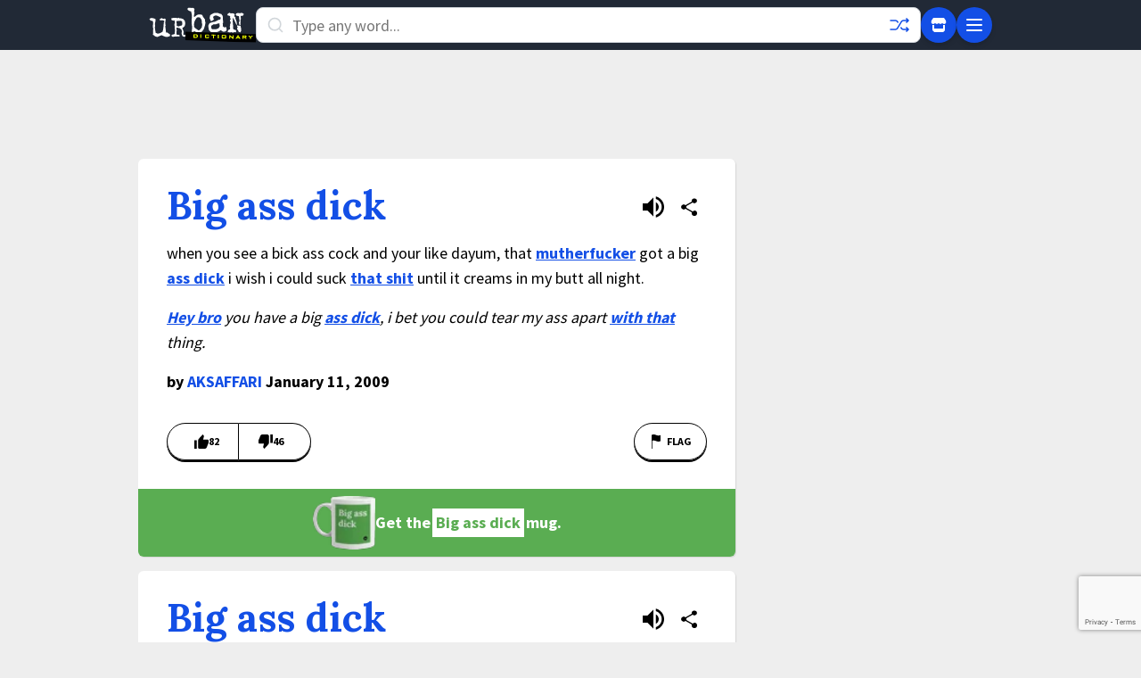

--- FILE ---
content_type: text/html; charset=utf-8
request_url: https://www.urbandictionary.com/define.php?term=Big%20ass%20dick
body_size: 9711
content:
<!DOCTYPE html><html lang="en-US" prefix="og: http://ogp.me/ns#" xmlns="http://www.w3.org/1999/xhtml"> <!-- Need help? ⚡ help.urbandictionary.com --> <head> <script async src="https://www.googletagmanager.com/gtag/js?id=G-2JW7QZL7QX"></script><script>window.dataLayer=window.dataLayer||[];function gtag(){dataLayer.push(arguments)}gtag("js",new Date);gtag("config","G-2JW7QZL7QX")</script> <meta charset="UTF-8"><meta content="width=device-width,initial-scale=1,user-scalable=no" name="viewport"><link rel="preconnect" href="https://fonts.gstatic.com" crossorigin><link rel="dns-prefetch" href="https://btlr.sharethrough.com"><link rel="dns-prefetch" href="https://fastlane.rubiconproject.com"><link rel="dns-prefetch" href="https://ib.adnxs.com"> <link href="//cdn.jsdelivr.net" rel="dns-prefetch"> <link href="//api.urbandictionary.com" rel="dns-prefetch">  <link rel="preconnect" href="https://fonts.googleapis.com"><link rel="preconnect" href="https://fonts.gstatic.com" crossorigin><link href="https://fonts.googleapis.com/css2?family=Lora:wght@400;700&family=Source+Sans+Pro:wght@400;700&display=swap" rel="stylesheet"> <script data-sig>window.__VERSION__="9b60a8c6"</script><link href="https://www.urbandictionary.com/define.php?term=Big+ass+dick" rel="canonical"><meta property="og:url" content="https://www.urbandictionary.com/define.php?term=Big+ass+dick"><title>Urban Dictionary: Big ass dick</title><style data-sig>[data-x-cloak]{display:none!important}</style><link rel="stylesheet" href="/assets/style.46d7d2a8.css"> <!-- Start cookieyes banner -->
<script id="cookieyes" type="text/javascript" src="https://cdn-cookieyes.com/client_data/ced78fbb9127e3b468b5411b/script.js"></script>
<!-- End cookieyes banner --> <script>window.__uspapi=function(command,_version,callback){if("getUSPData"===command&&"function"==typeof callback){var cookies=document.cookie,uspString="1YNN";-1!==cookies.indexOf("cookieyes-consent=")&&-1!==cookies.indexOf("advertisement:no")&&(uspString="1YYN");callback({version:1,uspString:uspString,storageAllowed:"Y"!==uspString.charAt(2)},!0)}}</script> <script type="module" src="/assets/app.e9939e20.js"></script><script src="https://www.google.com/recaptcha/enterprise.js?render=6Ld5tgYsAAAAAJbQ7kZJJ83v681QB5eCKA2rxyEP" async defer="defer"></script><script async data-cookieyes="cookieyes-advertisement" src="/prebid.js"></script><script data-cookieyes="cookieyes-advertisement">var myPropertyId="oUsMi2kpyL-PFddeRIkSo0U4u4E";window.confiant=window.confiant||{};window.confiant[myPropertyId]=window.confiant[myPropertyId]||{clientSettings:{}};var clientSettings=window.confiant[myPropertyId].clientSettings||(window.confiant[myPropertyId].clientSettings={})</script><script async data-cookieyes="cookieyes-advertisement" src="https://cdn.confiant-integrations.net/oUsMi2kpyL-PFddeRIkSo0U4u4E/gpt_and_prebid/config.js"></script><script async data-cookieyes="cookieyes-advertisement" src="https://btloader.com/tag?o=5640981779054592&upapi=true"></script><meta content="tTfJYA/1z33+pDLZl6+c3nJlskqmdg6OMrlffIADlfE=" name="verify-v1"><link href="http://feeds.urbandictionary.com/UrbanWordOfTheDay" rel="alternate" title="Urban Word of the Day" type="application/rss+xml"><link href="/apple-touch-icon.png" rel="apple-touch-icon" sizes="180x180"><link href="/favicon-32x32.png" rel="icon" sizes="32x32" type="image/png"><link href="/favicon-16x16.png" rel="icon" sizes="16x16" type="image/png"><link href="/site.webmanifest" rel="manifest"><link color="#1e2935" href="/safari-pinned-tab.svg" rel="mask-icon"><meta content="#f2fd53" name="msapplication-TileColor"><meta content="/mstile-144x144.png" name="msapplication-TileImage"><meta name="theme-color" content="#eeeeee"><meta name="theme-color" media="(prefers-color-scheme: dark)" content="#161a20"><meta name="theme-color" media="(prefers-color-scheme: light)" content="#eeeeee"><link href="/osd.xml" rel="search" title="Urban Dictionary Search" type="application/opensearchdescription+xml">   <meta property="fb:app_id" content="169142139769391">  <meta property="og:title" content="Urban Dictionary: Big ass dick">  <meta name="twitter:title" content="Urban Dictionary: Big ass dick">  <meta name="twitter:site" content="@urbandictionary">  <meta property="og:site_name" content="Urban Dictionary">  <meta name="description" content="Big ass dick: when you see a bick ass cock and your like dayum, that mutherfucker got a big ass dick i wish i could suck that shit until it creams in my...">  <meta property="og:description" content="Big ass dick: when you see a bick ass cock and your like dayum, that mutherfucker got a big ass dick i wish i could suck that shit until it creams in my...">  <meta name="twitter:description" content="Big ass dick: when you see a bick ass cock and your like dayum, that mutherfucker got a big ass dick i wish i could suck that shit until it creams in my...">  <meta property="og:image" content="https://udimg.com/v1/social/twitter.webp?word=Big+ass+dick&amp;meaning=when+you+see+a+bick+ass+cock+and+your+like+dayum%2C+that+mutherfucker+got+a+big+ass+dick+i+wish+i+could+suck+that+shit+until+it+creams+in+my+butt+all+night.&amp;example=Hey+bro+you+have+a+big+ass+dick%2C+i+bet+you+could+tear+my+ass+apart+with+that+thing.">  <meta name="twitter:image" content="https://udimg.com/v1/social/twitter.webp?word=Big+ass+dick&amp;meaning=when+you+see+a+bick+ass+cock+and+your+like+dayum%2C+that+mutherfucker+got+a+big+ass+dick+i+wish+i+could+suck+that+shit+until+it+creams+in+my+butt+all+night.&amp;example=Hey+bro+you+have+a+big+ass+dick%2C+i+bet+you+could+tear+my+ass+apart+with+that+thing.">  <meta name="twitter:card" content="summary_large_image">   <script type="application/ld+json">{"@context":"http://schema.org","@type":"WebSite","potentialAction":{"@type":"SearchAction","query-input":"required name=search_term_string","target":"https://www.urbandictionary.com/define.php?term={search_term_string}"},"url":"https://www.urbandictionary.com/"}</script>  <script type="application/ld+json">{"@context": "https://schema.org/", "@type": "Product", "brand": {"@type": "Brand", "name": "Urban Dictionary"}, "description": "Custom printed mug featuring the Urban Dictionary definition: when you see a bick ass cock and your like dayum, that mutherfucker got a big ass dick i wish i could suck that shit until it creams in my butt all night.", "image": "https://urbandictionary.store/image/mug/3614503", "name": "Big ass dick Mug", "offers": {"@type": "Offer", "availability": "https://schema.org/InStock", "price": "32.95", "priceCurrency": "USD", "url": "https://urbandictionary.store/products/mug/big-ass-dick-3614503"}}</script>  </head> <body class="font-sans text-lg bg-revell dark:bg-chocolate pb-48" data-api-root="https://api.urbandictionary.com/v0/" data-supabase-config="{&#34;anonKey&#34;: &#34;eyJhbGciOiJIUzI1NiIsInR5cCI6IkpXVCJ9.eyJpc3MiOiJzdXBhYmFzZSIsInJlZiI6InN1aGZ3c2xmY2dwcXFnY2JmdHpkIiwicm9sZSI6ImFub24iLCJpYXQiOjE3NjIzMDk5NzgsImV4cCI6MjA3Nzg4NTk3OH0.UjICpipqAGJK-uKcglRALD8rVHtcmT5xiSCTxDhnpWI&#34;, &#34;url&#34;: &#34;https://suhfwslfcgpqqgcbftzd.supabase.co&#34;}" data-recaptcha-site-key="6Ld5tgYsAAAAAJbQ7kZJJ83v681QB5eCKA2rxyEP"  data-vote-signature="96ed33b553bb9caff3a9dbbbc3c154e99d854019390550f744c3177a757671de"   data-vote-defids="[3614503, 17048151, 2034840, 3680211, 18455383]"  data-x-data="bodyData($el)"><a href="#main-content" class="sr-only focus:not-sr-only focus:absolute focus:top-0 focus:left-0 focus:z-50 focus:p-4 focus:bg-chartreuse-yellow focus:text-black focus:font-bold">Skip to main content</a><div id="ud-root"> <header class="bg-yankees w-full z-40" data-x-data="{showMenu: false, active: false, results: [], term: ''}" data-x-bind="autocompleteBind" :class="{'overflow-hidden': showMenu || (active && results.length > 0)}" x-effect="$el.closest('body').classList.toggle('overflow-hidden', showMenu || (active && results.length > 0))"><div class="container mx-auto px-3 py-2 max-w-[970px]"><div class="flex items-center gap-3"><a href="/" class="flex-shrink-0"><svg class="h-10 w-10 md:hidden"><use href="/assets/sprite.dc08a6d0.svg#roundlogo"/></svg> <svg class="hidden md:block" height="40" viewBox="0 0 949 310" width="120"><use href="/assets/sprite.dc08a6d0.svg#logo"/></svg></a><form accept-charset="UTF-8" action="/search.php" class="flex-1" method="post" spellcheck="false"><div class="relative"><svg class="absolute left-3 top-2.5 text-iron dark:text-white" height="20" width="20"><use href="/assets/sprite.dc08a6d0.svg#search"/></svg> <input aria-label="Search" autocapitalize="off" autocomplete="off" class="h-10 w-full py-2 rounded-lg placeholder-silver px-10 pr-10 bg-white dark:bg-chocolate dark:text-white border border-gray-300 dark:border-gray-600 focus:border-denim focus:outline-none" data-x-bind="autocompleteInput" data-x-model="term" dir="auto" name="term" placeholder="Type any word..." spellcheck="false" tabindex="0" data-x-on:focus="showMenu = false" data-x-on:input="showMenu = false"> <a aria-label="Random word" href="/random.php" class="absolute right-3 top-2 text-denim dark:text-fluorescent hover:text-limon-lime hover:rotate-180 transition-all duration-300"><svg fill="none" height="24" width="24"><use href="/assets/sprite.dc08a6d0.svg#shuffle"/></svg></a><ul class="hidden md:block absolute top-full mt-1 w-full bg-white dark:bg-yankees border border-gray-300 dark:border-gray-600 rounded-lg shadow-xl max-h-80 overflow-y-auto" data-x-cloak data-x-ref="results" data-x-show="active && results.length > 0" data-x-on:click.away=""><template data-x-for="(result, index) in results"><li><a class="block px-4 py-3 hover:bg-gray-100 dark:hover:bg-gray-800 hover:pl-5 border-b border-gray-200 dark:border-gray-700 transition-all" data-x-bind="autocompleteResult"><div class="flex items-baseline gap-2 overflow-hidden"><span class="font-bold text-black dark:text-white flex-shrink-0" data-x-text="result.term"></span> <span class="text-sm text-gray-600 dark:text-gray-400 truncate" data-x-text="result.preview"></span></div></a></li></template></ul></div></form><div class="flex items-center gap-2"><a aria-label="Store" href="https://urbandictionary.store?utm_source=urbandictionary&utm_medium=nav&utm_campaign=store_link&utm_content=icon" class="flex items-center justify-center bg-denim rounded-full w-10 h-10 shadow-md text-white hover:text-limon-lime hover:bg-opacity-80 transition-all"><svg height="20" width="20"><use href="/assets/sprite.dc08a6d0.svg#icon_3"/></svg> </a><button aria-label="Menu" type="button" data-x-on:click="showMenu = !showMenu; active = false" class="flex items-center justify-center bg-denim rounded-full w-10 h-10 shadow-md text-white hover:text-limon-lime hover:bg-opacity-80 transition-all"><svg class="w-6 h-6" data-x-show="!showMenu" fill="none" stroke="currentColor" viewBox="0 0 24 24"><path stroke-linecap="round" stroke-linejoin="round" stroke-width="2" d="M4 6h16M4 12h16M4 18h16"/></svg> <svg class="w-6 h-6" data-x-show="showMenu" data-x-cloak fill="none" stroke="currentColor" viewBox="0 0 24 24"><path stroke-linecap="round" stroke-linejoin="round" stroke-width="2" d="M6 18L18 6M6 6l12 12"/></svg></button></div></div></div><ul class="md:hidden absolute top-[56px] left-0 w-full bg-white dark:bg-yankees shadow-2xl overflow-y-auto z-50 max-h-[calc(100vh-56px)]" data-x-cloak data-x-show="active && results.length > 0" data-x-ref="mobileResults"><template data-x-for="(result, index) in results"><li><a class="block px-4 py-3 hover:bg-gray-100 dark:hover:bg-gray-800 border-b border-gray-200 dark:border-gray-700 transition-all" data-x-bind="autocompleteResult"><div class="flex items-baseline gap-2 overflow-hidden"><span class="font-bold text-black dark:text-white flex-shrink-0" data-x-text="result.term"></span> <span class="text-sm text-gray-600 dark:text-gray-400 truncate" data-x-text="result.preview"></span></div></a></li></template></ul><div class="fixed top-14 left-0 w-full bg-persian-blue dark:bg-yankees shadow-2xl max-h-[calc(100vh-56px)] overflow-y-auto z-50" data-x-cloak data-x-show="showMenu" data-x-on:click.away="showMenu = false"><div class="container mx-auto px-6 md:px-8 py-6 max-w-[970px]"><div class="grid grid-cols-1 md:grid-cols-3 gap-8"><div class="flex flex-col justify-between"><ul class="space-y-3"><li><a class="block text-white hover:text-limon-lime hover:translate-x-1 py-1 transition-all text-lg" href="/">Home</a></li><li><a class="block text-white hover:text-limon-lime hover:translate-x-1 py-1 transition-all text-lg" href="/add.php">Add a Definition</a></li><li><a class="block text-white hover:text-limon-lime hover:translate-x-1 py-1 transition-all text-lg" href="https://urbandictionary.store?utm_source=urbandictionary&utm_medium=nav&utm_campaign=store_link&utm_content=mobile">UrbanDictionary.store</a></li><li><a class="block text-white hover:text-limon-lime hover:translate-x-1 py-1 transition-all text-lg" href="https://urbandictionary.blog/">Blog</a></li><li><a class="block text-white hover:text-limon-lime hover:translate-x-1 py-1 transition-all text-lg" href="https://urbandictionary.world/">World</a></li><li><a class="block text-white hover:text-limon-lime hover:translate-x-1 py-1 transition-all text-lg" href="https://urbandictionary.biz?utm_source=urbandictionary&utm_medium=nav&utm_campaign=advertise_link">Advertise</a></li></ul><div class="mt-8 pt-4 border-t border-white border-opacity-20"><a class="block text-white hover:text-limon-lime hover:translate-x-1 py-1 transition-all text-lg" href="/users.php">User Settings</a></div></div><div class="md:col-span-2"><div class="grid grid-cols-7 md:grid-cols-9 gap-1 h-full">  <a href="/browse.php?character=A" class="bg-white bg-opacity-10 hover:bg-opacity-30 text-white hover:text-limon-lime flex items-center justify-center rounded transition-all font-bold text-lg min-h-[3rem]">A</a>  <a href="/browse.php?character=B" class="bg-white bg-opacity-10 hover:bg-opacity-30 text-white hover:text-limon-lime flex items-center justify-center rounded transition-all font-bold text-lg min-h-[3rem]">B</a>  <a href="/browse.php?character=C" class="bg-white bg-opacity-10 hover:bg-opacity-30 text-white hover:text-limon-lime flex items-center justify-center rounded transition-all font-bold text-lg min-h-[3rem]">C</a>  <a href="/browse.php?character=D" class="bg-white bg-opacity-10 hover:bg-opacity-30 text-white hover:text-limon-lime flex items-center justify-center rounded transition-all font-bold text-lg min-h-[3rem]">D</a>  <a href="/browse.php?character=E" class="bg-white bg-opacity-10 hover:bg-opacity-30 text-white hover:text-limon-lime flex items-center justify-center rounded transition-all font-bold text-lg min-h-[3rem]">E</a>  <a href="/browse.php?character=F" class="bg-white bg-opacity-10 hover:bg-opacity-30 text-white hover:text-limon-lime flex items-center justify-center rounded transition-all font-bold text-lg min-h-[3rem]">F</a>  <a href="/browse.php?character=G" class="bg-white bg-opacity-10 hover:bg-opacity-30 text-white hover:text-limon-lime flex items-center justify-center rounded transition-all font-bold text-lg min-h-[3rem]">G</a>  <a href="/browse.php?character=H" class="bg-white bg-opacity-10 hover:bg-opacity-30 text-white hover:text-limon-lime flex items-center justify-center rounded transition-all font-bold text-lg min-h-[3rem]">H</a>  <a href="/browse.php?character=I" class="bg-white bg-opacity-10 hover:bg-opacity-30 text-white hover:text-limon-lime flex items-center justify-center rounded transition-all font-bold text-lg min-h-[3rem]">I</a>  <a href="/browse.php?character=J" class="bg-white bg-opacity-10 hover:bg-opacity-30 text-white hover:text-limon-lime flex items-center justify-center rounded transition-all font-bold text-lg min-h-[3rem]">J</a>  <a href="/browse.php?character=K" class="bg-white bg-opacity-10 hover:bg-opacity-30 text-white hover:text-limon-lime flex items-center justify-center rounded transition-all font-bold text-lg min-h-[3rem]">K</a>  <a href="/browse.php?character=L" class="bg-white bg-opacity-10 hover:bg-opacity-30 text-white hover:text-limon-lime flex items-center justify-center rounded transition-all font-bold text-lg min-h-[3rem]">L</a>  <a href="/browse.php?character=M" class="bg-white bg-opacity-10 hover:bg-opacity-30 text-white hover:text-limon-lime flex items-center justify-center rounded transition-all font-bold text-lg min-h-[3rem]">M</a>  <a href="/browse.php?character=N" class="bg-white bg-opacity-10 hover:bg-opacity-30 text-white hover:text-limon-lime flex items-center justify-center rounded transition-all font-bold text-lg min-h-[3rem]">N</a>  <a href="/browse.php?character=O" class="bg-white bg-opacity-10 hover:bg-opacity-30 text-white hover:text-limon-lime flex items-center justify-center rounded transition-all font-bold text-lg min-h-[3rem]">O</a>  <a href="/browse.php?character=P" class="bg-white bg-opacity-10 hover:bg-opacity-30 text-white hover:text-limon-lime flex items-center justify-center rounded transition-all font-bold text-lg min-h-[3rem]">P</a>  <a href="/browse.php?character=Q" class="bg-white bg-opacity-10 hover:bg-opacity-30 text-white hover:text-limon-lime flex items-center justify-center rounded transition-all font-bold text-lg min-h-[3rem]">Q</a>  <a href="/browse.php?character=R" class="bg-white bg-opacity-10 hover:bg-opacity-30 text-white hover:text-limon-lime flex items-center justify-center rounded transition-all font-bold text-lg min-h-[3rem]">R</a>  <a href="/browse.php?character=S" class="bg-white bg-opacity-10 hover:bg-opacity-30 text-white hover:text-limon-lime flex items-center justify-center rounded transition-all font-bold text-lg min-h-[3rem]">S</a>  <a href="/browse.php?character=T" class="bg-white bg-opacity-10 hover:bg-opacity-30 text-white hover:text-limon-lime flex items-center justify-center rounded transition-all font-bold text-lg min-h-[3rem]">T</a>  <a href="/browse.php?character=U" class="bg-white bg-opacity-10 hover:bg-opacity-30 text-white hover:text-limon-lime flex items-center justify-center rounded transition-all font-bold text-lg min-h-[3rem]">U</a>  <a href="/browse.php?character=V" class="bg-white bg-opacity-10 hover:bg-opacity-30 text-white hover:text-limon-lime flex items-center justify-center rounded transition-all font-bold text-lg min-h-[3rem]">V</a>  <a href="/browse.php?character=W" class="bg-white bg-opacity-10 hover:bg-opacity-30 text-white hover:text-limon-lime flex items-center justify-center rounded transition-all font-bold text-lg min-h-[3rem]">W</a>  <a href="/browse.php?character=X" class="bg-white bg-opacity-10 hover:bg-opacity-30 text-white hover:text-limon-lime flex items-center justify-center rounded transition-all font-bold text-lg min-h-[3rem]">X</a>  <a href="/browse.php?character=Y" class="bg-white bg-opacity-10 hover:bg-opacity-30 text-white hover:text-limon-lime flex items-center justify-center rounded transition-all font-bold text-lg min-h-[3rem]">Y</a>  <a href="/browse.php?character=Z" class="bg-white bg-opacity-10 hover:bg-opacity-30 text-white hover:text-limon-lime flex items-center justify-center rounded transition-all font-bold text-lg min-h-[3rem]">Z</a>  <a href="/browse.php?character=*" class="bg-white bg-opacity-10 hover:bg-opacity-30 text-white hover:text-limon-lime flex items-center justify-center rounded transition-all font-bold text-lg min-h-[3rem]">#</a>  </div></div></div></div></div></header> <div><main id="main-content" class="px-3 md:px-0"><div class="container mx-auto py-4 max-w-[970px]"><div class="flex items-center justify-center mb-4 overflow-hidden hidden h-[90px] leaderboard:block"><div id="Leaderboard" class="ad-slot flex justify-center print:hidden w-full"></div></div><div class="flex items-center justify-center mb-4 overflow-hidden hidden h-[50px] mobile_leaderboard:block"><div id="Mobile_Leaderboard" class="ad-slot flex justify-center print:hidden w-full"></div></div><div class="flex flex-col lg:flex-row mx-0 gap-4"><section class="flex-1">      <div class="definition bg-white mb-4 shadow-light dark:bg-yankees dark:text-white rounded-md overflow-hidden" data-defid="3614503" data-word="Big ass dick"><div class="p-5 md:p-8"><div class="mb-4 flex">  <h1 class="flex-1"><a class="word text-denim font-bold font-serif dark:text-fluorescent break-words hyphens-auto text-3xl md:text-[2.75rem] md:leading-10" data-x-bind="definition" href="/define.php?term=Big%20ass%20dick" id="3614503">Big ass dick</a></h1>  <div class="flex items-center gap-1">  <button class="flex items-center text-black dark:text-white hover:text-limon-lime p-2 rounded-full hover:bg-gray-100 dark:hover:bg-gray-800" data-x-bind="ttsButton" data-tts-url="https://cdn.urbdic.com/audio/tts/e/9/e99781-big-ass-dick.mp3?Expires=1764450480&amp;KeyName=urbdic-1001&amp;Signature=ptA3VND-26wUMI35hqowmO6FSAw=" aria-label="Listen to pronunciation of Big ass dick"><svg class="h-6 w-6"><use href="/assets/sprite.dc08a6d0.svg#speaker"/></svg><span class="sr-only">Listen to pronunciation</span></button>  <button class="flex items-center text-black dark:text-white hover:text-limon-lime p-2 rounded-full hover:bg-gray-100 dark:hover:bg-gray-800" data-x-bind="shareButton" data-share-url="http://big-ass-dick.urbanup.com/3614503" data-share-title="Big ass dick - Urban Dictionary"><svg class="h-6 w-6"><use href="/assets/sprite.dc08a6d0.svg#share"/></svg><span class="sr-only">Share definition</span></button></div></div><div class="break-words meaning mb-4">when you see a bick ass cock and your like dayum, that <a class="autolink" href="/define.php?term=mutherfucker">mutherfucker</a> got a big <a class="autolink" href="/define.php?term=ass%20dick">ass dick</a> i wish i could suck <a class="autolink" href="/define.php?term=that%20shit">that shit</a> until it creams in my butt all night.</div><div class="break-words example italic mb-4"><a class="autolink" href="/define.php?term=Hey%20bro">Hey bro</a> you have a big <a class="autolink" href="/define.php?term=ass%20dick">ass dick</a>, i bet you could tear my ass apart <a class="autolink" href="/define.php?term=with%20that">with that</a> thing.</div><div class="contributor font-bold">by <a class="text-denim dark:text-fluorescent hover:text-limon-lime" href="/author.php?author=AKSAFFARI">AKSAFFARI</a> January 11, 2009</div><div class="mt-5 md:mt-8 flex justify-between" data-x-data="voteData()" data-defid="3614503"><div class="flex items-center opacity-30" data-x-show="!isLoaded"><div class="relative flex items-center gap-2 border shadow-sharp border-black dark:border-white p-3 pr-2 pl-4 rounded-tl-3xl rounded-bl-3xl justify-center min-w-[9ch] h-[42px]"></div><div class="relative flex items-center gap-2 border shadow-sharp border-black dark:border-white border-l-0 p-3 pl-2 pr-4 rounded-tr-3xl rounded-br-3xl justify-center min-w-[9ch] h-[42px]"></div></div><div class="flex items-center" data-x-show="isLoaded" data-x-cloak><button aria-label="Vote up this definition of Big ass dick" class="relative flex items-center gap-2 border shadow-sharp border-black dark:border-white p-3 pr-2 pl-4 rounded-tl-3xl rounded-bl-3xl hover:bg-limon-lime dark:hover:bg-fluorescent active:translate-y-0 5 justify-center min-w-[9ch] h-[42px]" data-x-on:click="clickUp" data-x-bind:class="upClass" type="button"><svg height="16" width="16"><use href="/assets/sprite.dc08a6d0.svg#thumbsup"/></svg><span class="text-xs font-bold uppercase" data-x-text="upCount"></span></button><button aria-label="Vote down this definition of Big ass dick" class="relative flex items-center gap-2 border shadow-sharp border-black dark:border-white border-l-0 p-3 pl-2 pr-4 rounded-tr-3xl rounded-br-3xl hover:bg-limon-lime dark:hover:bg-fluorescent active:translate-y-0 5 justify-center min-w-[9ch] h-[42px]" data-x-on:click="clickDown" data-x-bind:class="downClass" type="button"><svg height="16" width="16"><use href="/assets/sprite.dc08a6d0.svg#thumbsdown"/></svg><span class="text-xs font-bold uppercase" data-x-text="downCount"></span></button></div><a aria-label="Flag this definition of Big ass dick" class="flex items-center border shadow-sharp border-black dark:border-white p-3 pl-4 pr-4 rounded-3xl hover:bg-limon-lime dark:hover:bg-fluorescent active:translate-y-0 5 h-[42px]" href="/remove.form.php?reconsider%5Bdefid_to_remove%5D=3614503"><svg height="16" width="16"><use href="/assets/sprite.dc08a6d0.svg#flag"/></svg><span class="text-xs font-bold uppercase ml-1">Flag</span></a></div></div>  <a class="flex items-center justify-center gap-2 mug-ad py-2 px-5 md:px-8 font-bold text-center break-all print:hidden bg-[#5AAD52] text-white" href="https://urbandictionary.store/products/mug?defid=3614503&utm_source=urbandictionary&utm_medium=definition&utm_campaign=mug_ads&utm_content=position_1"><img src="https://udimg.com/v1/preview/mug/front.webp?bg=5AAD52&fg=FFFFFF&fill=FF00FF&logo-variant=dark&word=Big%20ass%20dick&size=xxs" alt="mug" loading="lazy" style="width:70px;height:60px"><span>Get the </span><span class="px-1 py-0.5 mx-0.5 bg-white text-[#5AAD52]">Big ass dick</span><span>mug.</span></a> </div>    <div class="definition bg-white mb-4 shadow-light dark:bg-yankees dark:text-white rounded-md overflow-hidden" data-defid="17048151" data-word="Big ass dick"><div class="p-5 md:p-8"><div class="mb-4 flex">  <h2 class="flex-1"><a class="word text-denim font-bold font-serif dark:text-fluorescent break-words hyphens-auto text-3xl md:text-[2.75rem] md:leading-10" data-x-bind="definition" href="/define.php?term=Big%20ass%20dick" id="17048151">Big ass dick</a></h2>  <div class="flex items-center gap-1">  <button class="flex items-center text-black dark:text-white hover:text-limon-lime p-2 rounded-full hover:bg-gray-100 dark:hover:bg-gray-800" data-x-bind="ttsButton" data-tts-url="https://cdn.urbdic.com/audio/tts/e/9/e99781-big-ass-dick.mp3?Expires=1764450480&amp;KeyName=urbdic-1001&amp;Signature=ptA3VND-26wUMI35hqowmO6FSAw=" aria-label="Listen to pronunciation of Big ass dick"><svg class="h-6 w-6"><use href="/assets/sprite.dc08a6d0.svg#speaker"/></svg><span class="sr-only">Listen to pronunciation</span></button>  <button class="flex items-center text-black dark:text-white hover:text-limon-lime p-2 rounded-full hover:bg-gray-100 dark:hover:bg-gray-800" data-x-bind="shareButton" data-share-url="http://big-ass-dick.urbanup.com/17048151" data-share-title="Big ass dick - Urban Dictionary"><svg class="h-6 w-6"><use href="/assets/sprite.dc08a6d0.svg#share"/></svg><span class="sr-only">Share definition</span></button></div></div><div class="break-words meaning mb-4">The <a class="autolink" href="/define.php?term=perfect%20cock">perfect cock</a> that <a class="autolink" href="/define.php?term=dominic">dominic</a> has</div><div class="break-words example italic mb-4"><a class="autolink" href="/define.php?term=Dominic">Dominic</a> has a <a class="autolink" href="/define.php?term=big">big</a> <a class="autolink" href="/define.php?term=ass%20dick">ass dick</a></div><div class="contributor font-bold">by <a class="text-denim dark:text-fluorescent hover:text-limon-lime" href="/author.php?author=Ride%20dominic%E2%80%99s%20%20dick%20">Ride dominic’s  dick </a> March 6, 2022</div><div class="mt-5 md:mt-8 flex justify-between" data-x-data="voteData()" data-defid="17048151"><div class="flex items-center opacity-30" data-x-show="!isLoaded"><div class="relative flex items-center gap-2 border shadow-sharp border-black dark:border-white p-3 pr-2 pl-4 rounded-tl-3xl rounded-bl-3xl justify-center min-w-[9ch] h-[42px]"></div><div class="relative flex items-center gap-2 border shadow-sharp border-black dark:border-white border-l-0 p-3 pl-2 pr-4 rounded-tr-3xl rounded-br-3xl justify-center min-w-[9ch] h-[42px]"></div></div><div class="flex items-center" data-x-show="isLoaded" data-x-cloak><button aria-label="Vote up this definition of Big ass dick" class="relative flex items-center gap-2 border shadow-sharp border-black dark:border-white p-3 pr-2 pl-4 rounded-tl-3xl rounded-bl-3xl hover:bg-limon-lime dark:hover:bg-fluorescent active:translate-y-0 5 justify-center min-w-[9ch] h-[42px]" data-x-on:click="clickUp" data-x-bind:class="upClass" type="button"><svg height="16" width="16"><use href="/assets/sprite.dc08a6d0.svg#thumbsup"/></svg><span class="text-xs font-bold uppercase" data-x-text="upCount"></span></button><button aria-label="Vote down this definition of Big ass dick" class="relative flex items-center gap-2 border shadow-sharp border-black dark:border-white border-l-0 p-3 pl-2 pr-4 rounded-tr-3xl rounded-br-3xl hover:bg-limon-lime dark:hover:bg-fluorescent active:translate-y-0 5 justify-center min-w-[9ch] h-[42px]" data-x-on:click="clickDown" data-x-bind:class="downClass" type="button"><svg height="16" width="16"><use href="/assets/sprite.dc08a6d0.svg#thumbsdown"/></svg><span class="text-xs font-bold uppercase" data-x-text="downCount"></span></button></div><a aria-label="Flag this definition of Big ass dick" class="flex items-center border shadow-sharp border-black dark:border-white p-3 pl-4 pr-4 rounded-3xl hover:bg-limon-lime dark:hover:bg-fluorescent active:translate-y-0 5 h-[42px]" href="/remove.form.php?reconsider%5Bdefid_to_remove%5D=17048151"><svg height="16" width="16"><use href="/assets/sprite.dc08a6d0.svg#flag"/></svg><span class="text-xs font-bold uppercase ml-1">Flag</span></a></div></div>  <a class="flex items-center justify-center gap-2 mug-ad py-2 px-5 md:px-8 font-bold text-center break-all print:hidden bg-[#FFF200] text-black" href="https://urbandictionary.store/products/mug?defid=17048151&utm_source=urbandictionary&utm_medium=definition&utm_campaign=mug_ads&utm_content=position_2"><img src="https://udimg.com/v1/preview/mug/front.webp?bg=FFF200&fg=000000&fill=FF00FF&logo-variant=dark&word=Big%20ass%20dick&size=xxs" alt="mug" loading="lazy" style="width:70px;height:60px"><span>Get the </span><span class="px-1 py-0.5 mx-0.5 bg-white text-black">Big ass dick</span><span>mug.</span></a> </div>    <div aria-hidden="true" class="ad-panel mb-4 p-5 bg-white dark:bg-yankees shadow-light rounded-md"><div id="Medium_Rectangle_1" class="ad-slot flex justify-center print:hidden w-full" style="min-height:250px"></div></div>    <div class="definition bg-white mb-4 shadow-light dark:bg-yankees dark:text-white rounded-md overflow-hidden" data-defid="2034840" data-word="Big Ass Dick Swangers."><div class="p-5 md:p-8"><div class="mb-4 flex">  <h2 class="flex-1"><a class="word text-denim font-bold font-serif dark:text-fluorescent break-words hyphens-auto text-3xl md:text-[2.75rem] md:leading-10" data-x-bind="definition" href="/define.php?term=Big%20Ass%20Dick%20Swangers." id="2034840">Big Ass Dick Swangers.</a></h2>  <div class="flex items-center gap-1">  <button class="flex items-center text-black dark:text-white hover:text-limon-lime p-2 rounded-full hover:bg-gray-100 dark:hover:bg-gray-800" data-x-bind="ttsButton" data-tts-url="https://cdn.urbdic.com/audio/tts/5/5/55774f-big-ass-dick-swangers.mp3?Expires=1764450480&amp;KeyName=urbdic-1001&amp;Signature=SZTBsilaR-o3xIrVq5og3LaNFXQ=" aria-label="Listen to pronunciation of Big Ass Dick Swangers."><svg class="h-6 w-6"><use href="/assets/sprite.dc08a6d0.svg#speaker"/></svg><span class="sr-only">Listen to pronunciation</span></button>  <button class="flex items-center text-black dark:text-white hover:text-limon-lime p-2 rounded-full hover:bg-gray-100 dark:hover:bg-gray-800" data-x-bind="shareButton" data-share-url="http://big-ass-dick-swangers.urbanup.com/2034840" data-share-title="Big Ass Dick Swangers. - Urban Dictionary"><svg class="h-6 w-6"><use href="/assets/sprite.dc08a6d0.svg#share"/></svg><span class="sr-only">Share definition</span></button></div></div><div class="break-words meaning mb-4"><a class="autolink" href="/define.php?term=The%20term">The term</a> b.a.d.s refers to <a class="autolink" href="/define.php?term=a%20person">a person</a> having a preferably <a class="autolink" href="/define.php?term=large%20penis">large penis</a>.</div><div class="break-words example italic mb-4">Damn I have a <a class="autolink" href="/define.php?term=big%20ass%20dick">big ass dick</a> <a class="autolink" href="/define.php?term=swangers">swangers</a>.<br><br>Hey, aren&#39;t you part of the <a class="autolink" href="/define.php?term=b.a.d.s">b.a.d.s</a> crew?</div><div class="contributor font-bold">by <a class="text-denim dark:text-fluorescent hover:text-limon-lime" href="/author.php?author=johnson%20l">johnson l</a> October 17, 2006</div><div class="mt-5 md:mt-8 flex justify-between" data-x-data="voteData()" data-defid="2034840"><div class="flex items-center opacity-30" data-x-show="!isLoaded"><div class="relative flex items-center gap-2 border shadow-sharp border-black dark:border-white p-3 pr-2 pl-4 rounded-tl-3xl rounded-bl-3xl justify-center min-w-[9ch] h-[42px]"></div><div class="relative flex items-center gap-2 border shadow-sharp border-black dark:border-white border-l-0 p-3 pl-2 pr-4 rounded-tr-3xl rounded-br-3xl justify-center min-w-[9ch] h-[42px]"></div></div><div class="flex items-center" data-x-show="isLoaded" data-x-cloak><button aria-label="Vote up this definition of Big Ass Dick Swangers." class="relative flex items-center gap-2 border shadow-sharp border-black dark:border-white p-3 pr-2 pl-4 rounded-tl-3xl rounded-bl-3xl hover:bg-limon-lime dark:hover:bg-fluorescent active:translate-y-0 5 justify-center min-w-[9ch] h-[42px]" data-x-on:click="clickUp" data-x-bind:class="upClass" type="button"><svg height="16" width="16"><use href="/assets/sprite.dc08a6d0.svg#thumbsup"/></svg><span class="text-xs font-bold uppercase" data-x-text="upCount"></span></button><button aria-label="Vote down this definition of Big Ass Dick Swangers." class="relative flex items-center gap-2 border shadow-sharp border-black dark:border-white border-l-0 p-3 pl-2 pr-4 rounded-tr-3xl rounded-br-3xl hover:bg-limon-lime dark:hover:bg-fluorescent active:translate-y-0 5 justify-center min-w-[9ch] h-[42px]" data-x-on:click="clickDown" data-x-bind:class="downClass" type="button"><svg height="16" width="16"><use href="/assets/sprite.dc08a6d0.svg#thumbsdown"/></svg><span class="text-xs font-bold uppercase" data-x-text="downCount"></span></button></div><a aria-label="Flag this definition of Big Ass Dick Swangers." class="flex items-center border shadow-sharp border-black dark:border-white p-3 pl-4 pr-4 rounded-3xl hover:bg-limon-lime dark:hover:bg-fluorescent active:translate-y-0 5 h-[42px]" href="/remove.form.php?reconsider%5Bdefid_to_remove%5D=2034840"><svg height="16" width="16"><use href="/assets/sprite.dc08a6d0.svg#flag"/></svg><span class="text-xs font-bold uppercase ml-1">Flag</span></a></div></div>  <a class="flex items-center justify-center gap-2 mug-ad py-2 px-5 md:px-8 font-bold text-center break-all print:hidden bg-[#F82418] text-white" href="https://urbandictionary.store/products/mug?defid=2034840&utm_source=urbandictionary&utm_medium=definition&utm_campaign=mug_ads&utm_content=position_3"><img src="https://udimg.com/v1/preview/mug/front.webp?bg=F82418&fg=FFFFFF&fill=FF00FF&logo-variant=dark&word=Big%20Ass%20Dick%20Swangers.&size=xxs" alt="mug" loading="lazy" style="width:70px;height:60px"><span>Get the </span><span class="px-1 py-0.5 mx-0.5 bg-white text-[#F82418]">Big Ass Dick Swangers.</span><span>mug.</span></a> </div>    <div class="definition bg-white mb-4 shadow-light dark:bg-yankees dark:text-white rounded-md overflow-hidden" data-defid="3680211" data-word="Big Ass Gorilla Donkey Dick"><div class="p-5 md:p-8"><div class="mb-4 flex">  <h2 class="flex-1"><a class="word text-denim font-bold font-serif dark:text-fluorescent break-words hyphens-auto text-3xl md:text-[2.75rem] md:leading-10" data-x-bind="definition" href="/define.php?term=Big%20Ass%20Gorilla%20Donkey%20Dick" id="3680211">Big Ass Gorilla Donkey Dick</a></h2>  <div class="flex items-center gap-1">  <button class="flex items-center text-black dark:text-white hover:text-limon-lime p-2 rounded-full hover:bg-gray-100 dark:hover:bg-gray-800" data-x-bind="ttsButton" data-tts-url="https://cdn.urbdic.com/audio/tts/c/a/ca7095-big-ass-gorilla-donkey-dick.mp3?Expires=1764450480&amp;KeyName=urbdic-1001&amp;Signature=A2bruorgXcoxSNT0dy9IvgAIg1g=" aria-label="Listen to pronunciation of Big Ass Gorilla Donkey Dick"><svg class="h-6 w-6"><use href="/assets/sprite.dc08a6d0.svg#speaker"/></svg><span class="sr-only">Listen to pronunciation</span></button>  <button class="flex items-center text-black dark:text-white hover:text-limon-lime p-2 rounded-full hover:bg-gray-100 dark:hover:bg-gray-800" data-x-bind="shareButton" data-share-url="http://big-ass-gorilla-donkey-dick.urbanup.com/3680211" data-share-title="Big Ass Gorilla Donkey Dick - Urban Dictionary"><svg class="h-6 w-6"><use href="/assets/sprite.dc08a6d0.svg#share"/></svg><span class="sr-only">Share definition</span></button></div></div><div class="break-words meaning mb-4">Refers to a exceptionally <a class="autolink" href="/define.php?term=large%20penis">large penis</a>, weighing between 5-10lbs. Most commonly found on <a class="autolink" href="/define.php?term=African%20Americans">African Americans</a> but occasionly on <a class="autolink" href="/define.php?term=caucasians">caucasians</a>, but never Asians.</div><div class="break-words example italic mb-4">Yo <a class="autolink" href="/define.php?term=dat%20nigga">dat nigga</a> got a Big Ass <a class="autolink" href="/define.php?term=Gorilla">Gorilla</a> <a class="autolink" href="/define.php?term=Donkey%20Dick">Donkey Dick</a>!</div><div class="contributor font-bold">by <a class="text-denim dark:text-fluorescent hover:text-limon-lime" href="/author.php?author=Evan%20Boy">Evan Boy</a> February 2, 2009</div><div class="mt-5 md:mt-8 flex justify-between" data-x-data="voteData()" data-defid="3680211"><div class="flex items-center opacity-30" data-x-show="!isLoaded"><div class="relative flex items-center gap-2 border shadow-sharp border-black dark:border-white p-3 pr-2 pl-4 rounded-tl-3xl rounded-bl-3xl justify-center min-w-[9ch] h-[42px]"></div><div class="relative flex items-center gap-2 border shadow-sharp border-black dark:border-white border-l-0 p-3 pl-2 pr-4 rounded-tr-3xl rounded-br-3xl justify-center min-w-[9ch] h-[42px]"></div></div><div class="flex items-center" data-x-show="isLoaded" data-x-cloak><button aria-label="Vote up this definition of Big Ass Gorilla Donkey Dick" class="relative flex items-center gap-2 border shadow-sharp border-black dark:border-white p-3 pr-2 pl-4 rounded-tl-3xl rounded-bl-3xl hover:bg-limon-lime dark:hover:bg-fluorescent active:translate-y-0 5 justify-center min-w-[9ch] h-[42px]" data-x-on:click="clickUp" data-x-bind:class="upClass" type="button"><svg height="16" width="16"><use href="/assets/sprite.dc08a6d0.svg#thumbsup"/></svg><span class="text-xs font-bold uppercase" data-x-text="upCount"></span></button><button aria-label="Vote down this definition of Big Ass Gorilla Donkey Dick" class="relative flex items-center gap-2 border shadow-sharp border-black dark:border-white border-l-0 p-3 pl-2 pr-4 rounded-tr-3xl rounded-br-3xl hover:bg-limon-lime dark:hover:bg-fluorescent active:translate-y-0 5 justify-center min-w-[9ch] h-[42px]" data-x-on:click="clickDown" data-x-bind:class="downClass" type="button"><svg height="16" width="16"><use href="/assets/sprite.dc08a6d0.svg#thumbsdown"/></svg><span class="text-xs font-bold uppercase" data-x-text="downCount"></span></button></div><a aria-label="Flag this definition of Big Ass Gorilla Donkey Dick" class="flex items-center border shadow-sharp border-black dark:border-white p-3 pl-4 pr-4 rounded-3xl hover:bg-limon-lime dark:hover:bg-fluorescent active:translate-y-0 5 h-[42px]" href="/remove.form.php?reconsider%5Bdefid_to_remove%5D=3680211"><svg height="16" width="16"><use href="/assets/sprite.dc08a6d0.svg#flag"/></svg><span class="text-xs font-bold uppercase ml-1">Flag</span></a></div></div>  <a class="flex items-center justify-center gap-2 mug-ad py-2 px-5 md:px-8 font-bold text-center break-all print:hidden bg-[#F82418] text-white" href="https://urbandictionary.store/products/mug?defid=3680211&utm_source=urbandictionary&utm_medium=definition&utm_campaign=mug_ads&utm_content=position_4"><img src="https://udimg.com/v1/preview/mug/front.webp?bg=F82418&fg=FFFFFF&fill=FF00FF&logo-variant=dark&word=Big%20Ass%20Gorilla%20Donkey%20Dick&size=xxs" alt="mug" loading="lazy" style="width:70px;height:60px"><span>Get the </span><span class="px-1 py-0.5 mx-0.5 bg-white text-[#F82418]">Big Ass Gorilla Donkey Dick</span><span>mug.</span></a> </div>    <div aria-hidden="true" class="ad-panel mb-4 p-5 bg-white dark:bg-yankees shadow-light rounded-md"><div id="Medium_Rectangle_2" class="ad-slot flex justify-center print:hidden w-full" style="min-height:250px"></div></div>    <div class="definition bg-white mb-4 shadow-light dark:bg-yankees dark:text-white rounded-md overflow-hidden" data-defid="18455383" data-word="Zadien got a big ass dick"><div class="p-5 md:p-8"><div class="mb-4 flex">  <h2 class="flex-1"><a class="word text-denim font-bold font-serif dark:text-fluorescent break-words hyphens-auto text-3xl md:text-[2.75rem] md:leading-10" data-x-bind="definition" href="/define.php?term=Zadien%20got%20a%20big%20ass%20dick" id="18455383">Zadien got a big ass dick</a></h2>  <div class="flex items-center gap-1">  <button class="flex items-center text-black dark:text-white hover:text-limon-lime p-2 rounded-full hover:bg-gray-100 dark:hover:bg-gray-800" data-x-bind="ttsButton" data-tts-url="https://cdn.urbdic.com/audio/tts/d/6/d69b2f-zadien-got-a-big-ass-dick.mp3?Expires=1764450480&amp;KeyName=urbdic-1001&amp;Signature=VxX8z3YOZugBoqD0npqOihXLiVg=" aria-label="Listen to pronunciation of Zadien got a big ass dick"><svg class="h-6 w-6"><use href="/assets/sprite.dc08a6d0.svg#speaker"/></svg><span class="sr-only">Listen to pronunciation</span></button>  <button class="flex items-center text-black dark:text-white hover:text-limon-lime p-2 rounded-full hover:bg-gray-100 dark:hover:bg-gray-800" data-x-bind="shareButton" data-share-url="http://zadien-got-a-big-ass-dick.urbanup.com/18455383" data-share-title="Zadien got a big ass dick - Urban Dictionary"><svg class="h-6 w-6"><use href="/assets/sprite.dc08a6d0.svg#share"/></svg><span class="sr-only">Share definition</span></button></div></div><div class="break-words meaning mb-4">Zadien Got a <a class="autolink" href="/define.php?term=big%20ass%20dick">big ass dick</a> , like his dick is so <a class="autolink" href="/define.php?term=fucking">fucking</a> big , he can make any <a class="autolink" href="/define.php?term=girl%20squirt">girl squirt</a></div><div class="break-words example italic mb-4">“Omg <a class="autolink" href="/define.php?term=zadien">zadien</a> got a <a class="autolink" href="/define.php?term=big%20ass%20dick">big ass dick</a> <a class="autolink" href="/define.php?term=yall">yall</a> “</div><div class="contributor font-bold">by <a class="text-denim dark:text-fluorescent hover:text-limon-lime" href="/author.php?author=Zadien%20Tae">Zadien Tae</a> March 20, 2025</div><div class="mt-5 md:mt-8 flex justify-between" data-x-data="voteData()" data-defid="18455383"><div class="flex items-center opacity-30" data-x-show="!isLoaded"><div class="relative flex items-center gap-2 border shadow-sharp border-black dark:border-white p-3 pr-2 pl-4 rounded-tl-3xl rounded-bl-3xl justify-center min-w-[9ch] h-[42px]"></div><div class="relative flex items-center gap-2 border shadow-sharp border-black dark:border-white border-l-0 p-3 pl-2 pr-4 rounded-tr-3xl rounded-br-3xl justify-center min-w-[9ch] h-[42px]"></div></div><div class="flex items-center" data-x-show="isLoaded" data-x-cloak><button aria-label="Vote up this definition of Zadien got a big ass dick" class="relative flex items-center gap-2 border shadow-sharp border-black dark:border-white p-3 pr-2 pl-4 rounded-tl-3xl rounded-bl-3xl hover:bg-limon-lime dark:hover:bg-fluorescent active:translate-y-0 5 justify-center min-w-[9ch] h-[42px]" data-x-on:click="clickUp" data-x-bind:class="upClass" type="button"><svg height="16" width="16"><use href="/assets/sprite.dc08a6d0.svg#thumbsup"/></svg><span class="text-xs font-bold uppercase" data-x-text="upCount"></span></button><button aria-label="Vote down this definition of Zadien got a big ass dick" class="relative flex items-center gap-2 border shadow-sharp border-black dark:border-white border-l-0 p-3 pl-2 pr-4 rounded-tr-3xl rounded-br-3xl hover:bg-limon-lime dark:hover:bg-fluorescent active:translate-y-0 5 justify-center min-w-[9ch] h-[42px]" data-x-on:click="clickDown" data-x-bind:class="downClass" type="button"><svg height="16" width="16"><use href="/assets/sprite.dc08a6d0.svg#thumbsdown"/></svg><span class="text-xs font-bold uppercase" data-x-text="downCount"></span></button></div><a aria-label="Flag this definition of Zadien got a big ass dick" class="flex items-center border shadow-sharp border-black dark:border-white p-3 pl-4 pr-4 rounded-3xl hover:bg-limon-lime dark:hover:bg-fluorescent active:translate-y-0 5 h-[42px]" href="/remove.form.php?reconsider%5Bdefid_to_remove%5D=18455383"><svg height="16" width="16"><use href="/assets/sprite.dc08a6d0.svg#flag"/></svg><span class="text-xs font-bold uppercase ml-1">Flag</span></a></div></div>  <a class="flex items-center justify-center gap-2 mug-ad py-2 px-5 md:px-8 font-bold text-center break-all print:hidden bg-[#53F7FF] text-black" href="https://urbandictionary.store/products/mug?defid=18455383&utm_source=urbandictionary&utm_medium=definition&utm_campaign=mug_ads&utm_content=position_5"><img src="https://udimg.com/v1/preview/mug/front.webp?bg=53F7FF&fg=000000&fill=FF00FF&logo-variant=dark&word=Zadien%20got%20a%20big%20ass%20dick&size=xxs" alt="mug" loading="lazy" style="width:70px;height:60px"><span>Get the </span><span class="px-1 py-0.5 mx-0.5 bg-white text-black">Zadien got a big ass dick</span><span>mug.</span></a> </div>     <div class="flex items-center justify-center py-2 print:hidden"><a class="bg-denim dark:bg-yankees text-white font-bold py-4 px-8 rounded-full hover:text-limon-lime dark:hover:bg-fluorescent dark:hover:text-black focus:outline-none active:translate-y-0.5 transition-all border-2 border-denim dark:border-fluorescent/50" href="/random.php">More random definitions</a></div>  </section><aside class="lg:w-[300px]">  <div class="static top-0 md:sticky"><div class="w-[300px] h-[600px] mb-4 hidden lg:flex items-center justify-center overflow-hidden"><div id="Half_Page" class="ad-slot flex justify-center print:hidden"></div></div><div class="text-sm text-center text-light-charcoal mt-3 px-1 lg:mt-0 lg:px-0"><div class="mb-1">© 1999-2025 Urban Dictionary ®</div><ul> <li class="inline after:content-['_'] after:bg-circle after:[word-spacing:1em] after:bg-no-repeat"><a class="whitespace-nowrap" href="https://urbandictionary.biz/">ads</a></li><li class="inline after:content-['_'] after:bg-circle after:[word-spacing:1em] after:bg-no-repeat"><a class="whitespace-nowrap" href="http://help.urbandictionary.com/">help</a></li><li class="inline after:content-['_'] after:bg-circle after:[word-spacing:1em] after:bg-no-repeat"><a class="whitespace-nowrap" href="http://about.urbandictionary.com/privacy">privacy</a></li><li class="inline after:content-['_'] after:bg-circle after:[word-spacing:1em] after:bg-no-repeat"><a class="whitespace-nowrap" href="http://about.urbandictionary.com/tos">terms of service</a></li><li class="inline after:content-['_'] after:bg-circle after:[word-spacing:1em] after:bg-no-repeat"><a class="whitespace-nowrap" href="http://about.urbandictionary.com/dmca">dmca</a></li><li class="inline after:content-['_'] after:bg-circle after:[word-spacing:1em] after:bg-no-repeat"><a class="whitespace-nowrap" href="https://help.urbandictionary.com/article/38-accessibility">accessibility statement</a></li><li class="inline after:content-['_'] after:bg-circle after:[word-spacing:1em] after:bg-no-repeat"><a class="whitespace-nowrap" href="https://urbandictionary.wufoo.com/forms/bug-report-form/">report a bug</a></li><li class="inline after:content-['_'] after:bg-circle after:[word-spacing:1em] after:bg-no-repeat"><a class="whitespace-nowrap" href="http://about.urbandictionary.com/privacy">information collection notice</a></li><li class="inline after:content-['_'] after:bg-circle after:[word-spacing:1em] after:bg-no-repeat"><a class="whitespace-nowrap" href="http://urbandictionary.fyi/">system status</a></li><li class="inline after:content-['_'] after:bg-circle after:[word-spacing:1em] after:bg-no-repeat"><a class="whitespace-nowrap" href="https://urbandictionary.wufoo.com/forms/data-subject-request-form/">data subject access request</a></li></ul></div></div></aside></div></div></main></div></div> <div data-x-data="shareModal()" data-x-init="init()" data-x-show="showModal" data-x-cloak data-x-on:keydown.escape.window="close()" data-x-transition:enter="transition ease-out duration-300" data-x-transition:enter-start="opacity-0" data-x-transition:enter-end="opacity-100" data-x-transition:leave="transition ease-in duration-200" data-x-transition:leave-start="opacity-100" data-x-transition:leave-end="opacity-0" class="fixed inset-0 bg-black bg-opacity-50 z-50 flex items-center justify-center p-4" data-x-on:click.self="close()"><div class="bg-white dark:bg-yankees rounded-lg max-w-md w-full p-6" data-x-show="showModal" data-x-transition:enter="transition ease-out duration-300" data-x-transition:enter-start="opacity-0 transform scale-90" data-x-transition:enter-end="opacity-100 transform scale-100" data-x-transition:leave="transition ease-in duration-200" data-x-transition:leave-start="opacity-100 transform scale-100" data-x-transition:leave-end="opacity-0 transform scale-90" data-x-on:click.stop><div class="flex items-center justify-between mb-6"><h3 class="text-xl font-bold dark:text-white">Share this definition</h3><button data-x-on:click="close()" class="text-gray-400 hover:text-gray-600 dark:text-gray-500 dark:hover:text-gray-300"><svg class="w-6 h-6" fill="none" stroke="currentColor" viewBox="0 0 24 24"><path stroke-linecap="round" stroke-linejoin="round" stroke-width="2" d="M6 18L18 6M6 6l12 12"/></svg></button></div><div class="space-y-4"><button data-x-on:click="copyLink($event)" class="w-full flex items-center justify-center space-x-2 p-3 border border-gray-200 dark:border-gray-600 rounded-lg hover:bg-gray-50 dark:hover:bg-gray-800 transition-colors"><svg class="w-5 h-5"><use href="/assets/sprite.dc08a6d0.svg#link"/></svg> <span class="font-medium dark:text-white">Copy Link</span></button><div class="grid grid-cols-2 gap-3"><button data-x-on:click="shareOnFacebook()" class="flex items-center justify-center space-x-2 p-3 border border-gray-200 dark:border-gray-600 rounded-lg hover:bg-gray-50 dark:hover:bg-gray-800 transition-colors"><svg class="w-5 h-5 text-blue-600"><use href="/assets/sprite.dc08a6d0.svg#facebook"/></svg> <span class="font-medium dark:text-white">Facebook</span></button> <button data-x-on:click="shareOnTwitter()" class="flex items-center justify-center space-x-2 p-3 border border-gray-200 dark:border-gray-600 rounded-lg hover:bg-gray-50 dark:hover:bg-gray-800 transition-colors"><svg class="w-5 h-5 text-black dark:text-white"><use href="/assets/sprite.dc08a6d0.svg#x-twitter"/></svg> <span class="font-medium dark:text-white">X</span></button> <button data-x-on:click="shareOnPinterest()" class="flex items-center justify-center space-x-2 p-3 border border-gray-200 dark:border-gray-600 rounded-lg hover:bg-gray-50 dark:hover:bg-gray-800 transition-colors"><svg class="w-5 h-5 text-red-600"><use href="/assets/sprite.dc08a6d0.svg#pinterest"/></svg> <span class="font-medium dark:text-white">Pinterest</span></button> <button data-x-on:click="shareOnWhatsApp()" class="flex items-center justify-center space-x-2 p-3 border border-gray-200 dark:border-gray-600 rounded-lg hover:bg-gray-50 dark:hover:bg-gray-800 transition-colors"><svg class="w-5 h-5 text-green-500"><use href="/assets/sprite.dc08a6d0.svg#whatsapp"/></svg> <span class="font-medium dark:text-white">WhatsApp</span></button> <button data-x-on:click="shareOnReddit()" class="flex items-center justify-center space-x-2 p-3 border border-gray-200 dark:border-gray-600 rounded-lg hover:bg-gray-50 dark:hover:bg-gray-800 transition-colors"><svg class="w-5 h-5 text-orange-600"><use href="/assets/sprite.dc08a6d0.svg#reddit"/></svg> <span class="font-medium dark:text-white">Reddit</span></button> <button data-x-on:click="shareViaEmail()" class="flex items-center justify-center space-x-2 p-3 border border-gray-200 dark:border-gray-600 rounded-lg hover:bg-gray-50 dark:hover:bg-gray-800 transition-colors"><svg class="w-5 h-5 text-gray-600 dark:text-gray-400"><use href="/assets/sprite.dc08a6d0.svg#email"/></svg> <span class="font-medium dark:text-white">Email</span></button></div></div></div></div> <div data-x-show="loginModalShown" data-x-cloak class="fixed inset-0 z-50 flex items-center justify-center p-4 bg-black bg-opacity-50" data-x-on:click.self="loginModalShown = false" data-x-data="authModal()"><div class="bg-white dark:bg-yankees rounded-lg shadow-xl max-w-md w-full p-6 relative"><button data-x-on:click="loginModalShown = false" class="absolute top-4 right-4 text-gray-500 hover:text-gray-700 dark:text-gray-400 dark:hover:text-gray-200" aria-label="Close"><svg class="w-6 h-6" fill="none" stroke="currentColor" viewBox="0 0 24 24"><path stroke-linecap="round" stroke-linejoin="round" stroke-width="2" d="M6 18L18 6M6 6l12 12"></path></svg></button><h2 class="text-2xl font-bold mb-4 text-mine-shaft dark:text-white">Sign in to vote</h2><div data-x-show="!linkSent"><p class="text-gray-600 dark:text-gray-300 mb-6">We'll email you a link to sign in instantly.</p><form data-x-on:submit.prevent="sendMagicLink" class="space-y-4"><div><input type="email" id="email" data-x-model="email" required class="w-full px-3 py-2 border border-gray-300 dark:border-gray-600 rounded-lg focus:ring-2 focus:ring-denim focus:border-transparent dark:bg-gray-800 dark:text-white" placeholder="you@example.com"></div><div data-x-show="errorMessage" class="text-red-600 dark:text-red-400 text-sm" data-x-text="errorMessage"></div><button type="submit" class="w-full bg-denim text-white rounded-lg px-4 py-3 font-medium hover:bg-opacity-90 transition-colors disabled:opacity-50 disabled:cursor-not-allowed" data-x-bind:disabled="isLoading"><span data-x-show="!isLoading">Send me a link</span> <span data-x-show="isLoading">Sending...</span></button></form><div class="relative my-4"><div class="absolute inset-0 flex items-center"><div class="w-full border-t border-gray-300 dark:border-gray-600"></div></div><div class="relative flex justify-center text-sm"><span class="px-2 bg-white dark:bg-yankees text-gray-500 dark:text-gray-400">Or</span></div></div><button data-x-on:click="signInWithGoogle" data-x-bind:disabled="isLoading" class="w-full flex items-center justify-center gap-3 bg-white dark:bg-gray-800 text-gray-700 dark:text-white border border-gray-300 dark:border-gray-600 rounded-lg px-4 py-3 font-medium hover:bg-gray-50 dark:hover:bg-gray-700 transition-colors disabled:opacity-50 disabled:cursor-not-allowed"><svg class="w-5 h-5" viewBox="0 0 24 24"><path fill="#4285F4" d="M22.56 12.25c0-.78-.07-1.53-.2-2.25H12v4.26h5.92c-.26 1.37-1.04 2.53-2.21 3.31v2.77h3.57c2.08-1.92 3.28-4.74 3.28-8.09z"/><path fill="#34A853" d="M12 23c2.97 0 5.46-.98 7.28-2.66l-3.57-2.77c-.98.66-2.23 1.06-3.71 1.06-2.86 0-5.29-1.93-6.16-4.53H2.18v2.84C3.99 20.53 7.7 23 12 23z"/><path fill="#FBBC05" d="M5.84 14.09c-.22-.66-.35-1.36-.35-2.09s.13-1.43.35-2.09V7.07H2.18C1.43 8.55 1 10.22 1 12s.43 3.45 1.18 4.93l2.85-2.22.81-.62z"/><path fill="#EA4335" d="M12 5.38c1.62 0 3.06.56 4.21 1.64l3.15-3.15C17.45 2.09 14.97 1 12 1 7.7 1 3.99 3.47 2.18 7.07l3.66 2.84c.87-2.6 3.3-4.53 6.16-4.53z"/></svg> Continue with Google</button></div><div data-x-show="linkSent" class="text-center py-4"><svg class="w-16 h-16 mx-auto mb-4 text-green-500" fill="none" stroke="currentColor" viewBox="0 0 24 24"><path stroke-linecap="round" stroke-linejoin="round" stroke-width="2" d="M9 12l2 2 4-4m6 2a9 9 0 11-18 0 9 9 0 0118 0z"></path></svg><h3 class="text-xl font-bold mb-2 text-mine-shaft dark:text-white">Check your email</h3><p class="text-gray-600 dark:text-gray-300 mb-4">We sent a link to <span data-x-text="email" class="font-medium"></span></p><a data-x-bind:href="getEmailLoginUrl()" target="_blank" rel="noopener noreferrer" class="w-full inline-flex items-center justify-center bg-denim text-white rounded-lg px-4 py-3 font-medium hover:bg-opacity-90 transition-colors">Open your email</a></div></div></div> <script>document.addEventListener("alpine:init",function(){console.log("[layout.html] Setting Alpine prefix");window.Alpine.prefix("data-x-")})</script><script defer="defer" src="https://cdn.jsdelivr.net/npm/alpinejs@3.10.3/dist/cdn.min.js"></script></body></html>

--- FILE ---
content_type: text/html; charset=utf-8
request_url: https://www.google.com/recaptcha/enterprise/anchor?ar=1&k=6Ld5tgYsAAAAAJbQ7kZJJ83v681QB5eCKA2rxyEP&co=aHR0cHM6Ly93d3cudXJiYW5kaWN0aW9uYXJ5LmNvbTo0NDM.&hl=en&v=TkacYOdEJbdB_JjX802TMer9&size=invisible&anchor-ms=20000&execute-ms=15000&cb=7qq13v2uaery
body_size: 45068
content:
<!DOCTYPE HTML><html dir="ltr" lang="en"><head><meta http-equiv="Content-Type" content="text/html; charset=UTF-8">
<meta http-equiv="X-UA-Compatible" content="IE=edge">
<title>reCAPTCHA</title>
<style type="text/css">
/* cyrillic-ext */
@font-face {
  font-family: 'Roboto';
  font-style: normal;
  font-weight: 400;
  src: url(//fonts.gstatic.com/s/roboto/v18/KFOmCnqEu92Fr1Mu72xKKTU1Kvnz.woff2) format('woff2');
  unicode-range: U+0460-052F, U+1C80-1C8A, U+20B4, U+2DE0-2DFF, U+A640-A69F, U+FE2E-FE2F;
}
/* cyrillic */
@font-face {
  font-family: 'Roboto';
  font-style: normal;
  font-weight: 400;
  src: url(//fonts.gstatic.com/s/roboto/v18/KFOmCnqEu92Fr1Mu5mxKKTU1Kvnz.woff2) format('woff2');
  unicode-range: U+0301, U+0400-045F, U+0490-0491, U+04B0-04B1, U+2116;
}
/* greek-ext */
@font-face {
  font-family: 'Roboto';
  font-style: normal;
  font-weight: 400;
  src: url(//fonts.gstatic.com/s/roboto/v18/KFOmCnqEu92Fr1Mu7mxKKTU1Kvnz.woff2) format('woff2');
  unicode-range: U+1F00-1FFF;
}
/* greek */
@font-face {
  font-family: 'Roboto';
  font-style: normal;
  font-weight: 400;
  src: url(//fonts.gstatic.com/s/roboto/v18/KFOmCnqEu92Fr1Mu4WxKKTU1Kvnz.woff2) format('woff2');
  unicode-range: U+0370-0377, U+037A-037F, U+0384-038A, U+038C, U+038E-03A1, U+03A3-03FF;
}
/* vietnamese */
@font-face {
  font-family: 'Roboto';
  font-style: normal;
  font-weight: 400;
  src: url(//fonts.gstatic.com/s/roboto/v18/KFOmCnqEu92Fr1Mu7WxKKTU1Kvnz.woff2) format('woff2');
  unicode-range: U+0102-0103, U+0110-0111, U+0128-0129, U+0168-0169, U+01A0-01A1, U+01AF-01B0, U+0300-0301, U+0303-0304, U+0308-0309, U+0323, U+0329, U+1EA0-1EF9, U+20AB;
}
/* latin-ext */
@font-face {
  font-family: 'Roboto';
  font-style: normal;
  font-weight: 400;
  src: url(//fonts.gstatic.com/s/roboto/v18/KFOmCnqEu92Fr1Mu7GxKKTU1Kvnz.woff2) format('woff2');
  unicode-range: U+0100-02BA, U+02BD-02C5, U+02C7-02CC, U+02CE-02D7, U+02DD-02FF, U+0304, U+0308, U+0329, U+1D00-1DBF, U+1E00-1E9F, U+1EF2-1EFF, U+2020, U+20A0-20AB, U+20AD-20C0, U+2113, U+2C60-2C7F, U+A720-A7FF;
}
/* latin */
@font-face {
  font-family: 'Roboto';
  font-style: normal;
  font-weight: 400;
  src: url(//fonts.gstatic.com/s/roboto/v18/KFOmCnqEu92Fr1Mu4mxKKTU1Kg.woff2) format('woff2');
  unicode-range: U+0000-00FF, U+0131, U+0152-0153, U+02BB-02BC, U+02C6, U+02DA, U+02DC, U+0304, U+0308, U+0329, U+2000-206F, U+20AC, U+2122, U+2191, U+2193, U+2212, U+2215, U+FEFF, U+FFFD;
}
/* cyrillic-ext */
@font-face {
  font-family: 'Roboto';
  font-style: normal;
  font-weight: 500;
  src: url(//fonts.gstatic.com/s/roboto/v18/KFOlCnqEu92Fr1MmEU9fCRc4AMP6lbBP.woff2) format('woff2');
  unicode-range: U+0460-052F, U+1C80-1C8A, U+20B4, U+2DE0-2DFF, U+A640-A69F, U+FE2E-FE2F;
}
/* cyrillic */
@font-face {
  font-family: 'Roboto';
  font-style: normal;
  font-weight: 500;
  src: url(//fonts.gstatic.com/s/roboto/v18/KFOlCnqEu92Fr1MmEU9fABc4AMP6lbBP.woff2) format('woff2');
  unicode-range: U+0301, U+0400-045F, U+0490-0491, U+04B0-04B1, U+2116;
}
/* greek-ext */
@font-face {
  font-family: 'Roboto';
  font-style: normal;
  font-weight: 500;
  src: url(//fonts.gstatic.com/s/roboto/v18/KFOlCnqEu92Fr1MmEU9fCBc4AMP6lbBP.woff2) format('woff2');
  unicode-range: U+1F00-1FFF;
}
/* greek */
@font-face {
  font-family: 'Roboto';
  font-style: normal;
  font-weight: 500;
  src: url(//fonts.gstatic.com/s/roboto/v18/KFOlCnqEu92Fr1MmEU9fBxc4AMP6lbBP.woff2) format('woff2');
  unicode-range: U+0370-0377, U+037A-037F, U+0384-038A, U+038C, U+038E-03A1, U+03A3-03FF;
}
/* vietnamese */
@font-face {
  font-family: 'Roboto';
  font-style: normal;
  font-weight: 500;
  src: url(//fonts.gstatic.com/s/roboto/v18/KFOlCnqEu92Fr1MmEU9fCxc4AMP6lbBP.woff2) format('woff2');
  unicode-range: U+0102-0103, U+0110-0111, U+0128-0129, U+0168-0169, U+01A0-01A1, U+01AF-01B0, U+0300-0301, U+0303-0304, U+0308-0309, U+0323, U+0329, U+1EA0-1EF9, U+20AB;
}
/* latin-ext */
@font-face {
  font-family: 'Roboto';
  font-style: normal;
  font-weight: 500;
  src: url(//fonts.gstatic.com/s/roboto/v18/KFOlCnqEu92Fr1MmEU9fChc4AMP6lbBP.woff2) format('woff2');
  unicode-range: U+0100-02BA, U+02BD-02C5, U+02C7-02CC, U+02CE-02D7, U+02DD-02FF, U+0304, U+0308, U+0329, U+1D00-1DBF, U+1E00-1E9F, U+1EF2-1EFF, U+2020, U+20A0-20AB, U+20AD-20C0, U+2113, U+2C60-2C7F, U+A720-A7FF;
}
/* latin */
@font-face {
  font-family: 'Roboto';
  font-style: normal;
  font-weight: 500;
  src: url(//fonts.gstatic.com/s/roboto/v18/KFOlCnqEu92Fr1MmEU9fBBc4AMP6lQ.woff2) format('woff2');
  unicode-range: U+0000-00FF, U+0131, U+0152-0153, U+02BB-02BC, U+02C6, U+02DA, U+02DC, U+0304, U+0308, U+0329, U+2000-206F, U+20AC, U+2122, U+2191, U+2193, U+2212, U+2215, U+FEFF, U+FFFD;
}
/* cyrillic-ext */
@font-face {
  font-family: 'Roboto';
  font-style: normal;
  font-weight: 900;
  src: url(//fonts.gstatic.com/s/roboto/v18/KFOlCnqEu92Fr1MmYUtfCRc4AMP6lbBP.woff2) format('woff2');
  unicode-range: U+0460-052F, U+1C80-1C8A, U+20B4, U+2DE0-2DFF, U+A640-A69F, U+FE2E-FE2F;
}
/* cyrillic */
@font-face {
  font-family: 'Roboto';
  font-style: normal;
  font-weight: 900;
  src: url(//fonts.gstatic.com/s/roboto/v18/KFOlCnqEu92Fr1MmYUtfABc4AMP6lbBP.woff2) format('woff2');
  unicode-range: U+0301, U+0400-045F, U+0490-0491, U+04B0-04B1, U+2116;
}
/* greek-ext */
@font-face {
  font-family: 'Roboto';
  font-style: normal;
  font-weight: 900;
  src: url(//fonts.gstatic.com/s/roboto/v18/KFOlCnqEu92Fr1MmYUtfCBc4AMP6lbBP.woff2) format('woff2');
  unicode-range: U+1F00-1FFF;
}
/* greek */
@font-face {
  font-family: 'Roboto';
  font-style: normal;
  font-weight: 900;
  src: url(//fonts.gstatic.com/s/roboto/v18/KFOlCnqEu92Fr1MmYUtfBxc4AMP6lbBP.woff2) format('woff2');
  unicode-range: U+0370-0377, U+037A-037F, U+0384-038A, U+038C, U+038E-03A1, U+03A3-03FF;
}
/* vietnamese */
@font-face {
  font-family: 'Roboto';
  font-style: normal;
  font-weight: 900;
  src: url(//fonts.gstatic.com/s/roboto/v18/KFOlCnqEu92Fr1MmYUtfCxc4AMP6lbBP.woff2) format('woff2');
  unicode-range: U+0102-0103, U+0110-0111, U+0128-0129, U+0168-0169, U+01A0-01A1, U+01AF-01B0, U+0300-0301, U+0303-0304, U+0308-0309, U+0323, U+0329, U+1EA0-1EF9, U+20AB;
}
/* latin-ext */
@font-face {
  font-family: 'Roboto';
  font-style: normal;
  font-weight: 900;
  src: url(//fonts.gstatic.com/s/roboto/v18/KFOlCnqEu92Fr1MmYUtfChc4AMP6lbBP.woff2) format('woff2');
  unicode-range: U+0100-02BA, U+02BD-02C5, U+02C7-02CC, U+02CE-02D7, U+02DD-02FF, U+0304, U+0308, U+0329, U+1D00-1DBF, U+1E00-1E9F, U+1EF2-1EFF, U+2020, U+20A0-20AB, U+20AD-20C0, U+2113, U+2C60-2C7F, U+A720-A7FF;
}
/* latin */
@font-face {
  font-family: 'Roboto';
  font-style: normal;
  font-weight: 900;
  src: url(//fonts.gstatic.com/s/roboto/v18/KFOlCnqEu92Fr1MmYUtfBBc4AMP6lQ.woff2) format('woff2');
  unicode-range: U+0000-00FF, U+0131, U+0152-0153, U+02BB-02BC, U+02C6, U+02DA, U+02DC, U+0304, U+0308, U+0329, U+2000-206F, U+20AC, U+2122, U+2191, U+2193, U+2212, U+2215, U+FEFF, U+FFFD;
}

</style>
<link rel="stylesheet" type="text/css" href="https://www.gstatic.com/recaptcha/releases/TkacYOdEJbdB_JjX802TMer9/styles__ltr.css">
<script nonce="laSvDlgj01m3-eefXr0YUQ" type="text/javascript">window['__recaptcha_api'] = 'https://www.google.com/recaptcha/enterprise/';</script>
<script type="text/javascript" src="https://www.gstatic.com/recaptcha/releases/TkacYOdEJbdB_JjX802TMer9/recaptcha__en.js" nonce="laSvDlgj01m3-eefXr0YUQ">
      
    </script></head>
<body><div id="rc-anchor-alert" class="rc-anchor-alert"></div>
<input type="hidden" id="recaptcha-token" value="[base64]">
<script type="text/javascript" nonce="laSvDlgj01m3-eefXr0YUQ">
      recaptcha.anchor.Main.init("[\x22ainput\x22,[\x22bgdata\x22,\x22\x22,\[base64]/[base64]/[base64]/[base64]/[base64]/[base64]/[base64]/[base64]/[base64]/[base64]/[base64]\x22,\[base64]\\u003d\\u003d\x22,\[base64]/[base64]/[base64]/[base64]/Ds8KrFDE9w65Tw4zCtWjDpsO3LsOnKMOQwr7Di8K8R0A1wrI7Wn4eOMKXw5XCghjDicKawpwaScKlAw0nw5jDi3TDuj/CkXTCk8OxwqlFS8OqwpbCjsKuQ8Kowogew4PCmlXDlcOZXcK3wpMAwrVrV2w4wqfCo8KDZl9HwpVLw6jCj1Zvw4wILi8+w4gow7HDnsOcIlIvdALDgcO+wotZasKaw5vDlsOcIsKRQsOUBMKsNB/CvMK2w5DDisO1AQkiVX3Cqmtow5DCsCfCiMO5DcOQFsO5fm9sCMKAwrDDssO9w6d8P8OZYcKqQ8OLBcK/wpF4woUkw73CknwWwqDClUJoworCngddw5/DulhXTFdZSMKTw5cyMsKEF8OZM8KIXMO/TGEZwqFMMT7DgMOKwoXDiU7CmXUyw60CA8ORC8K8wpLDmlUUQ8OYw4jCmC5vw47Cj8O1wrdFwo/ChMKpPgHCosKabFUaw5jCr8KFw5piwp0Gw4LDiB9nwonDgXg8w63Ci8O9DcKpw5EAcMKGwptmw7UKw5/DvsOSw6xKJsK0w4DCusKEw7RKwpDCk8O9w5zDlX/CuTwOKyzDnEkScD5wCsOsXcOEw50zwpNmw6jCiCU1w4lQwqnDgz7ClcKkwo7DgcOHNMOFw416wo1gEWZpBcOPwpsGw6fDjcOTwonCi0DDhsOPJgwudMK3AzB8ciAWTC/DmxkIw5/CvDUXIMKCTsOMw4PCng7Ct0opw5QtbcK0VA50wpsjFn7DhcO0w5ZXwrgCYmfDtXJWVMK4w4N+IMO9NEDCkMK8woDDjArDjsObwr94wr11Q8OvTcOPw6jDpcK1ORrDhsKSwpLCksOQBnvCm0jDiHZEwpw/w7PDm8OiOVrDkhLCt8OuDCzCh8OSwroHLsOnw7Qyw4EGAx8YVMK2CUfCo8Ozw4xFw5TCgMKuw7kTDiTCgkbCoTRWw7wfwoBCLwgLw5hIXxbDpglIw4bDksKRXjRVwpV4w6cywoXDrjzCmiPDmsO8w5TChcK/ASsZNsKtw6rDlRvDtC8fBMOvHcOtw7QRBsOrwrzCtMKcwr/DusORNFBGdTrDml/Ck8OXwr/CuFEXw4HDkcObAHXCs8KoWMO2IsOAwqXDlTTClwF5ZlTDuXMAwrPCsnFSUcK/SsK/cnnCkkfCgWhJQsOhBcK/wovCnn49woXDoMKRw49KCw3Dr2FoMBzDmDgrwqTDhlTCuGLCig1cwq46wo7ClUVoEmImVcKAEEAjTcO2wrYwwpUUw6EywrEpRD/DhDBWK8OuY8Knw5vCnMOww5vCiXE0fcOgw54DcsOpJG0XflgSwqkQwrB+wpnDqcKDE8Oww6LDtcOlbhMzJHzDm8OdwrkAw4xMwpjDsTjCgMKiwqt0wpfCrg/CscOuLD4NIlDDpcOlfjo5w4/DjjTCnMOcw4JiG0wAwoUdE8KOb8Oew4oCwqgUF8KDw5HClsO1NcKbwpdTNHrDnmRFNMK7dzPCqVYdwrLCsH0Xw7FVF8KHRG3CgxzDhsOuTk/DkX4Iw4lwV8KQNMKfW3wdZnnCkkTCmMKab3vCm03DvjtEKsKkwo1Cw4zCjsKbECJ/I10RG8Orw4/DtcOJwpzCtFV7w5xwbm/Di8OtAWXCm8K+wo4/FcOQwpvCpzUmWMKLGGzDtzDCk8K9VCppw7huXTfDuwMOwqXDsQbCgx56w590w73DsXkWVcK6XMKxwoAMwoYPwq5owrzDj8KSwoLCnDvDgcORZhDDrcOgPsKbSBTDgz8hwqkACcOEw47Ck8Oxw79Jwqh6wrBKZx7DqE7CpCgQwovDv8KSYMOAIwQ7wpggw6DCsMKYwo/DmcKEw5jCgsOtwopSw4ZnJXUNwrowQ8OPw5XDuyBrNFYuU8OdwqjDq8O2H2DDjmPDhgIxGsKiw6DDisKkw4zCgxoxw5vCjcOOTMOqwrRHMAvCusOeRy8iw5nDlD7DlDoLwqVmCEtYQXTDmWfDm8KHBw/[base64]/[base64]/ClHBew6PCugx0w4rDmktIw5rCszHDhDDCksK3CMONScKYMMKVwrwEw57DqgvCq8ONw58hw7ooBg4Vwo9XKXdTwrVlwqB2wqpuwoHDhsO1MsODwpTDo8ObN8O+dU1HOsKGMyfDsGrDsjHCjMKOAcOyCMOwwoozw4/CqUDCgMO/wrrDmsOEQURvwqkCwqDDrcKYw4knH3E8VcKVaxHCk8Ogb13DgsKmR8KmagzDmz0AH8KMw57CnnPDpcOEEU8kwqk4wo8QwoB5ImExwqAtw6bDpDQFI8OHWMOIwrYaXxpkHXvDnRV4wo/CpXrChMK5NGXDpMOIcMOAw6zCkcK8IcO8CMOlIVPCosO0GhRMw7QZfMKHYcKswqbCiWYTD03ClkwHw58vwogHY1YzP8OaJMKdw4AMw7Mdw5BadcKPwpdjw4VfGsKoF8OZwrIEw5PCksOCEiZiJznCuMO7woTDlMK1w4DDiMKaw6U8IX/CucO/RMKdwrLCrCcUIcKTw5lJfkDCusOFw6DDpnrDscKxbw7DrhDDrUQ2XMOWKBzDscOWw58ywr/DqGA3DXIeMMO3woE+VsKpw5cwW0XCpMKBVWTDqcOCw6x5w5TDt8Krw5lOTSgow4/CliRYw5dKSD99w6zDgMKNw4vDkcKBwo4LwrDCojABwoTCmcKcFMOIw749TMOFHULCo3rDpMOvw6bChFweVsOXw4RVCWAsIT7CssOrEF7DvcKHwpRfw6QWfFfDgRkdwrnDpMKUw6jCgcKCw6dGQnQGMFoueALCoMOHWEB4wozCkB/[base64]/wq3CksOYw5fCjlDDpyHDosOuwopjw4rCvwBXwozDsg/[base64]/Dl8Kzwq5oemLDlMK1RU3Dl8KFUhHDtsKBw4NOecOrV8Kmwq8HfHfDt8KTw6zDgS3CjsKFw4vCm3XCsMK+wqcsF3dRB3YGwpXDqcO1SxHDoRIZesOEw4lIw4Upw6hZB0nCmcO6HVzCkMKEE8Oyw4/Ctyc/[base64]/EVJxbsKmwrPCqsO6ZMOcJMKpw7HChMKyfcOcJcKjw4Mlwq8wwp/DmcK2w6QlwphSw5/DgMODKsKBRMKGRjbDk8OMw4MuBGjCmsOOEC/DjDnDtE7CvHIUQjrCqA7Di19TI21KSMOFSsOew413IErCpRxaEsK9cAhswqQCw6DCrsKnLcKOwovCosKdw45zw6hZPcKTJ3zDgMOZT8O9wobCmxbCiMOIwpA8HMOUSj/CjcOJAm1+D8OGwr7CmlLDpcKAR1t5wqjCuW7CpcOGw7/DlcOTZVXDq8OywrXDv33CkH1fw73Dk8KZw7klw5scwqPCgMO+wpPDm2LDt8Ktwq3DunRewpZpw7gqw4fDrMOfQcKEw4oPIsOIWcK+eTnCucK/wpsnw5LCjQzCpjUNVg7CsBAKwp/CkBw4aHbDgS/[base64]/UsK/wrXDomlmFMO0w4/CsMKXwofDhBfCh8OLw5XDi8OfX8OOwp/[base64]/XMOCXcKFKgLCpMKMHULChcKLwp/DsmrCilhzRcOuwr7DhjkydVl3wpfCtsOTw541w4sGw63Coz4ywozDqMO2wqwpP3nDkMKMME59T3HDpcKRw7svw6xvNcOUW3rCp1M7Q8O5w5nDrUhDEmgmw47CrDNWwop1wobCsSzDuGN4H8KiV0LCmMKrwrtoUyrDhSXDqx5Uwr/Dm8K2ecOLw4xXw53ChcK0O2QsBcOnw6bCs8KfQ8O+RR7Dr28VbsKCw4HCv2waw4N2wpk9V1DCkcOlYQrDrnBFa8KDw4JZNUHDqk7Cm8K/[base64]/CmjnDtjsUDgDCqjp7Gm/[base64]/Ds3JxblLCqsKHR0PDt8Kaw4DDpRllwpfDvcOvwrskw4vCvsKTw7fCl8KYcMKac1NbZMK8w7kQVWLDo8O4w4zCihrDlcO+w5PDt8KScmUPVU/ChGfCgMKTJn/DuzXDigvCqsOEw7Vbwo1Dw6TCk8KUwqXCjsK6d1TDj8KNw493OhsRwqcqPcO3GcKbJcKuwqB7wp3DuMOFw7R9VcKEwpfCqiV+wpLCkMO3BcKkw7cXUMOtNMKUJ8Osf8KOw7HDuE3DrsKHNcKbB0PCm1zDnkYnwq9Aw6zDiETCuEjCucKvU8OQX0jDvcOlFsK5dcKNLV/ChsOPwoPCoQRzNcKiC8Kuw4rCgyTDs8O4w47ClcKZR8O8w7rCpMOLwrLDqixZQ8KbYcOXXQ0YHsK/Zx7DomHDk8KUW8OKYcK/wozCn8KSJSvCicKnwpHClCJ3w6DCs04TQcOfQSgfwpLDsxLDjsKtw7nCl8OBw6k+MMOWwr3CpMKzGsOnwqFkwqDDh8KOwqPCjsKpFSgwwo9uNlbDoUbCvFzCjD/Dkm7DlcOcaCIgw5TCjF7Ds3IlNA3CvMOAO8Owwq/ClsKfGcOMw6/Dj8Ktw5FrXBI5RGYZZyEQw7LDvcOawrHDsklodEobwqjCvgt1T8OCZEAmYMOQIF8TUCrCi8OLw6gVL1TDi3XDvV/Ck8OMR8ODw6kVZsOnwrLDokfCqgPCoD/Dg8KDFQEcwo5gwp7ClXHDuRs1w7BhK3sjWsKYAMOxw4/CpcOHXF/ClMKYecOGw54uZcKQw6YIwqHDkwUhHsKgZQdmFMOBw4l8wo7ChmPCnw8rB0zDucKFwrE8woDCvHbCg8KIwpByw6QLESjCiH93wpXChMOaCMKswrsyw61zJMKkSWAtwpfChTrDsMKEw7c7dh8bVm7Dp2HCuHJMwqjCnjvDlsOBXX/[base64]/Cp8KOLsKpf2hlwo9Xw6fCjCwNdD0yPg5pwoDDnMKsN8OEw7PCi8KGdFghaTQeJlzDugjDmsKZeW/CqMO0F8KsFcOGw4QKw6NOwqjCpFtNOMOHw6sLfcOcw5LCs8OqEMOzcS/[base64]/w5XCk8ONwr0Xwp04w5HDtErDrWvCucKnQ8O6wrIDPiVGZsO6bcK0MwVtWCBQPcOLScO5fMKDw7NgJD1owq/DsMOtCMOuP8OiwoPCvsKYw4XCknrDgkoAfsOcVcO8Y8O7AsKEH8KvwodlwqcMwqrChcOPYDZTdcKgw57CoTTDhwV8fcKTGjofLmXDgCU3GljDiAbDjsOTw4vCq1h4wq3Cj1wSfw94TMOSwqcSw4gew4FEPC3CjGM0w5duel/DtzDDg0LDs8OPwoDDgB9+McK5wr7DksO0XnsBSgF0w5QmOsO1wqzCrwBZwqZ3HCc2wr8Lw7DCpjEdPhJWw5ZwU8OzA8KOwo/[base64]/[base64]/CjsOGw5HDqsK6wokjZk3ChATDqcOpCmdcw5jDhsKVTB7CjnTCtC1lw4jDuMOkOQwTQEURw50ow4PCqTZCw4xZdsOEw5Qww5A3w6/Cmg1rw7p7w7DDjG8QQcK4fMO5QG7Dk0UET8OtwqEkwpXDn3MMwodywoJrQMKZw64XwpLDucK6w74zXWzCk2/ChcOJckTCjsO1P3nCscKBw6cFO2t+GAJpwqg3acKzQ2FQISkfEMODcMKQwrcRdD7DpWoFw5Z9wpNbw4nDklzCpMOocQIiQMKUFUBdF2PDkHBBAMK8w6oeY8KdS2vCqygxAFbDlMOdw6bDm8KVw5rDrVbCi8KYDmjDhsOIw6DDlsOJw5dPAHEiw4J/O8Knwq9rw4kwCcKWczbDocK/wo3DhsO3wpfCjw1aw5h/[base64]/CucO8O3XCg8KEBX99w4jDoxwESCrCpcO0w4YIwrE1Pw9qMcOkwp3DiX3DosKbZsKRcsKWHsOlQDTCv8Oyw5/Crio9w4LDvMKcwobDhQNBw7TCpcKuwqJCw6J/w6XDm2k7PH7Cu8OgasOxw65yw7HDgSnCrH0Uw7xKwp3Cm2bDtHdsS8K+QC3Dj8OLXAPDgQ1hBMOBwpPDp8KCccKQJVM5w6hyIsKEw4rDhsOzw7jDmcK/bjszwqjDnHNxD8K2w5XCmB4pMy7Dh8KJwqUVw4PCmQBqAsK/wpnCpyHDikpswpvDg8ONw7XCk8OOwrRLU8O3Zl4+T8OreFMNFjp/w47CsSR6wp5Twq5hw7XDqC5jwqDCpgMWwpt+woFjBx/Dg8K3w6kww7pRDABzw697w5fCh8KgJSpCBkrDrUHCjsKTwpLDiSMSw6gxw7XDiBPDtcK+w5PCvX5Gw5tQw7wEbsKMwrrDrz3DjnxpRHlow6LCpn7ChXbCkit7wofCrwTCi1UJw5spw4TDoT7CmsO1fcKVwrLCjsOzwqgYSRpVwq00BMK/woXCiFfClcKyw74YwpfCiMKbw43ChxsfwpbDtSJbGMOQNx1PwrrDiMO8w63DmjdGX8K4K8OPwp8BXsOYOG5vwqMZSsO4w7Bqw5oYw5XCqHE8w73DmcKtw57ChMOJCUAyVMKxBBPCrkjDmgBlw6TCvMKxwojDkjDDl8KYKALDmMKzwpPCt8O3ZlXChEfDhQ0jwr/DrsKRCsOUVcOaw5B3wqzDrsOVw7kWw5PCpcKhw5DCvzDCohJESMKpwoVOJn7ChcKnw4nCh8Ohw7LCilbDq8O9w7fCuwXDj8Opw7fDqMKDwrQtJx1hdsO2wqANw49YPsO5LQ0aYcOyC0TDlcKfFcKvw63DgT7CpiolGyFHw7jDsglFSgvDt8KNGB7DvcOPw79PPW/ChDnDgMOYw5EUw4zDpcOMfSnCmsOfw6UifcKUwqrDisKVMAt+RinDrSg4w49fKcK4e8OlwqQXw5kIw6rCrcKWF8Kjw7g3woPCscOhw4V9w5nCijfCqsOqKFx+wo3CmlEgBMKWS8Oow5PCgcOPw7rDnmnCkcKDfUM8woDDkGfCp3/Dnm3DtcKtwrsvwozChsOhwph/XBp1WcOzckEmwpzCizAqbTVkG8Oyc8Ocw4zDpwYxw4LDkQ5bwrnDkMOFwqAGwqLDsmHDmHbCtsKzZ8KyB8Opwqo7wpB9wofCssOZXANkTTHDlsKJw7x2wo7CnA4swqImNMK0w6PDosKQFcKTwpDDocKZwpw6w7p8FHtBwrFGEFTCrw/DlsOXLA7Cl3bCvQMdGMOywq7DpXMRwozCicK5Bkt9w5vDg8OOQcKnBgPDrDPCuT4MwodTQS/Co8Omw4sPUmDDqADDnMOhKgbDg8KOCwRaEMKsLQ4+w6rDv8O4Hzgtw5RTEz0yw5FtJ1fDm8OQwowEGcKYw5DCpcKeUwDCsMO6w4XDlDnDisKpw4MXw5k/I1DCrsOoOMOKUWnCt8OOND/[base64]/CmWfDh0/[base64]/DiXFVw7HCuU1aNcOBw6UowoXCnQjCqcKaesKOwq/[base64]/[base64]/CuD0bcXbDuxk8DF7CucOFw6oNZMKOWXo7wqBjYHFzw6fCiMOFw4TCizIPw4ZWbSQ+wqp4w4bCjGdAwpZ5PMKtwpjCssOGw4sRw4xjDcOuwqnDv8KkG8O/wrnDvH7CmxXCgsOHwpnCmRc1EyNCwoHDiT7DrsKTCy7CkzoJw5rDgAHDpgkxw5FLwrzDuMOlwoRAw5zCqwPDnsOkwqQgOSIywp8CA8K9w5LCmU/DrkvCvx7CkcO8w5dEwo3DuMKXw6/CryNLTMOOw4fDrsKAwo1eDELDtcOJwpEZXsOmw4nCuMOmw4HDj8O2w7XDpTjDmcKJwpBFwrR7w5I2JsO7c8OZwo9uLsKpw4jCosOKw7EoEBUPcV3DrXXCgRbDig3CnwgBd8OUM8OIPcK/Pit7wo06HhHCty7Cg8KOOsKxw47CimZVwrd2IsOFKsKbwphOccKmYcK2RB9Hw4gESSZad8ORw5rDjzfCjD9Lw7/[base64]/Cq8OiXcOzw4TDk8Ohd2HDn15ow7jClsKVWwTDm8Orw4DDuHDChsOGWMO0ScOQQcK3w4bCjcOGdcOSwoZVw5FedcOAw44ewpJSOQtgwp5/wpbCicOawqcowprCqcOCw7h6w5bDjSbDlcOvwqzDvUMEYMKOw4jDql5Dw7JYeMOqw5oDB8KyUHV2w7pGQcO5Cg46w4EOw6pPwpFccR4FEQTDgcOwWEbCpTQxw4HDqcK4w7DCsWLDqnzCm8KXw6Ugw5/DrDNoHsOPw58jw5LCryjCjRHDtsOWwrfCjDPCt8K6woTDnVHClMOswqHCi8OTwp3Cq10xVcOHw4Qbw7PCn8OCQknCmsONSyPCrgDDgUArwrrDti3CrFbDq8KMNm/ClcKhw7NBVMKxFSIfPjbDsH1nw711Vx/Ch2fCu8Ozw785w4Fbw5lvQ8OVwqw/IcKswq8hbWYTw5HDuMOcDsOHQTg/wqtMScKOwp52MzhAw57Dm8OCwoNsRHfCosOzIcOzwqPCnMKnw5rDmhDCuMKYJ3nDkWnDmTPDoQdedcKcwr3CmW3CpFMJHBXDoANqwpTCusOCfH0Xw4F/wqkawoDDpsOvw5cPwoYswo7DqMO4OsOyfMOmJ8OtwqLDvsKxwr9tBsO7RUguwprCicKMNl0hMSdjb0dxwqfClVMqPF8+TETDuRPDlBHCm1sSw6jDjTETw67CoQrCmcKEw5g+bksbMcK6O23DqMK1wpQRPg/Cvnoywp/[base64]/DusKSNCZLdsKVHHxiwqo/wpbDp10JNcKmw4IqCUFfX3dgeGc4w7YjTcO8KsOoZQLCmsOaWCPDnRjCjcKOZMKUAycIIsOEw51EfMOpaQPDj8O1M8KGwplywrE2IlfCocOYHMKwZQPCssKpw6Rzw5Yvw43ClcOSwq5TZ3gcRMKBw6gfOcOVwp4EwrxWwohnfMK+GlXCosOFB8K/AcO/[base64]/fMOhwonCrwkUwr94V1zDhyPDnx0Sw69gDx/DryI4wphlw5xyLcKsaiNWw4ILRMOWNmIFw4how43CvkcVw6Jww7Npw6/[base64]/[base64]/DvCfDq2dWWsOmYsKCwoptw4fDlAnDtMO8dcO+w4cff29nwpcLw7YNVMKCw7kqAiE8w57CpHAJFsOgU2zClBxywrA7KDbDgcOIc8KWw7vCk2A0w5fCqcKyeA3DgGJPw78GBMK/fcOdQylgA8Kpw7DCrcKINgVleDJhwojCvTPCqmfDusKsSRYpOcKgNMOawrRtAsOEw6zCgCrDuhPComnCngZwwpZuKHtTw7nCtsKdbhnDvcOMw6fCvHJdw4klw4fDqCTCj8KqK8K1woLDk8KHw57Cu13DscOUwrFiCQ/CjMKYwpHDqxppw75xNjXDtC9NQMOuw4TDnX5qw6VuekrDucK8dTx/bkoZw5DCusO2VEDDpQpMwrAgw6PCtsODQMKucMKbw7t3w7VlH8KCwpnCnMKJSArCsXPDqj4pwqnDhA9vGcKlYiBJG2plwp/Cp8KJJ3VOeCnCrcK1wqJ4w7jCpMOTWcO5RsKGw4rCrURla0DDiwg5wqE9w77DlsOmRW9ew6/ChlVWwrvCp8OgDcK2UcKvRllow7jDgSXCoF7CvX12A8K6w7JOYwQ9wqR/[base64]/[base64]/CjyZ9wq3DqgBGIMOSwoNjwrJGw6sKwqF8IW4/[base64]/[base64]/[base64]/[base64]/IHDCslMFwoJ4XFxIJcKHw5U/DMO5w4/[base64]/DrMOMw5NtU8OiQcOCwrfDhsOIcW9+woTCnVHCgsOEIsOpwrvClhTCqgJYZ8OjTHxfJsOMw7Viw5IhwqHCqMODMS4iw4jChRTDp8KkUAR9w7nCuB3CjMOGwrrDvnLCgxQfK0vCgAAiEcO1wo/CrxTDtcOGHCfCuDN8J0ZwbsKnXEHCscO+woxGwrs5w6p4XMK9wrfDh8OSwqbDkmDCqloiGMKnZ8OGKSHDlsOdbX8BUsOfZT15PTjDpcO5wpHDjSrDiMK1wrdXw7wcwpsxwoMGYU/CvMOzEMK2N8OkKsKAQMKbwr0AwohyTyIlYWwrw7zDr37DkUJzwpbCtsOQSggYHSrDnsKJOyldNMKbAAvCqMKlNycIwp5Dw7fChsOiYmfCnRXDtcKswoLCusKPAUbCjwjDp0XCosOZBQHDnB9bfUvCvjpPw4/DhMOdACPDrRo1w7jDkcKHw7HCrcKeZ3p9IgcKH8KewrxlHMOVHmNfw6crw5/CkxPDncOUw4QbRHtMw558w5dgw7DDhwvCksO1w6Ykw6t+w5XDv1dzY0LDmj/Cqkp8GAsESMK7wq50a8OfwrbCicKQHcO5wqHDlMKuFhMLOQzDjMK3w4UAYD7DlVk1BAAHAcOMKg7CkMKww5YuQzVnZgrDvMKJCMKbEMKvwofDlMOyLmHDhHLDvicow4vDpMOvfkHCkQkDe0LDsTUzw4t9DsOqBBPCrC/Cp8OJCTk7PAfCjyAGwo0XekFzwpwAwpdlZWbDn8KmwrXDjC5/W8KjYsOmbcOvSF4WIcKtMMKrwrUjw4XDsTZLMQrDlzk4G8KRL2VdMjU8W0EHCwjCkxLDi0LDuC8rwoEyw4BbRMKoDnt3CMOvw7fCh8O5wojCrmZQw5YeE8KhRsKfVXnChgtEw5hAcF/DujfDgMOEw4LDnnxPYwTCjThFdsOwwop5MmR9eUMTQEVyIUTCuHXCk8K3BzLDiSzDrBrCsCPDsxDDnAnCojrDgsKyK8KbHkPDkcOFRXhXHwV+ZT7CmntgYiVuRMOfw73DoMOJYcOuYsO/PsKWJAsIfEFkw6vCg8OiHB1qw47Dk1vCp8Osw7vDlUTDumAIw5ZbwpogMMKzwrLCgng1wqjDvXnCusKuHsOvw74HHcOqTCh8IsKYw4haw7HDvyHDkMOuw7fDr8KRw7cWw6nDhwvDu8KybMO2w4LCkcOew4fCiX3CgwBUb1LDqg4Gw6RLw4/Cgy/CjcKaw6rDmiojK8Kqw7zDsMKHXsOSwqYfw6nDlcOMw5XDisOHw7bDr8OBNjh7Ricaw5RhLsO/H8KeRxNDXyNiwo3DsMO4woJXwpjDnSALwqI4wq3DpCzCjCxDwq7DnBLCosKjQjFDZkfDosKvWcORwpIXTsKqwpbCpT/Cu8KTIcO6DmPDiwkfw4jCvQPClTQEb8KUw7/DqxXDpcO0CcKyXEo0Z8Omw554DAPChwTCkylpPsOhTsOBwrHDu3/DrsOjTmDDsA7Chh4wQ8K7wpTDgxnChhfDlVLDumfDqUrCmDJ9Bx7CocKpBMO/wobCtMORSi4GwrvDlMOdw7YRfz4oGMKpwrV1L8OAw5Vtw4nCrMKlPE4GwrXCmiwOw73Dn1xPwosqwrtFMEDClcKRwqXCoMKlWwfCnHfCh8KQNcOWwohJcU/DqQzDhmoNIcOww5h6VcK7GAnCnn7DuxhOw4dWBDvDscKFwoscwrTDjVzDtGcrNx9PBcOtXnQbw5t+OcO6w69nw5l1XBAgw54owpnDosOKMcKGw4/[base64]/DmcO3wpPCgcK2wo/DvcOaScKAw7wMTsK8w5USwrjCiHgwwopyw7rDhC/[base64]/DkMOIw4Mjw6jDkMKiTlk7wp0AcMK3V8Kdag7CtAgRw40Bw63DicKTZMOGEwBPwqrClGYzw7fDgMKhw4/CqEUJPhTDkcKNwpVTSlwVJsOUDVxdw6xwwpEERmDDvsO3A8OAw79Qw6BUwqUew5xKwo8ww5DCvVLCokQbG8OSL0cye8OmOsOmXi3Cn20JcU0DZzI7FMOuwpxrw58cwrLDnMOkA8K2JsO1w4/CpsOGdWjDt8KBw7nDuQckwoFjw7LCtMK6bsKXD8OYbBtlwqpNVsOnFiwvwrLDtz/Du1hpw6tRMybDjMKKOms9Ix3DhcO7wqAlLcK7w5bChsOKw6fDrBwHBGjCksK5wpnDhF8vwr7Dp8Oqwpl1woTDs8KjwojCtsKzT24RwrzChQHDjlE+w7vClMKYwoxsHcKZw5RLGsKAwqoEMsKuwpbCkMKGcMOXCsKow5DCo0TDrsKdw7oMQsORKMKTc8OCw6/CgcOlFMOiMS3DoCACw6Vfw6PDlsKlNcO5LsO4OMOUT1AGQhTCqBnCnMKQWTFHw6Eww5jDkhNyNgzDryddUMO+BcO9w7/DtcOJwpbCigrCtnTDjUlVw4fCqjDDsMOywofDvDPDu8K9woJDw7hyw5Abw6k1a3/[base64]/[base64]/wpF7w6QpccKOw6kNwr4EKV92w6nCtQ/DrnAdw4A+QxnCm8KpbAwbwpEATsKFSMK4w57DhMK1Ux5qwpMHw74gBcKYwpE7fcKXwphJcsKTw45fY8KSw588BcKVVMOqFMKFTcOgeMOtPXLCoMKZw4lwwpXDphbCm3vDgsKKwrU1In8jC3XCm8OGwqrDiR3CgsK5QcODFzcxGcOZwrteQ8O/[base64]/CgcO4IkVxwrw3w5UgDQ3Co1tuJsOXwpYywo7DoTtWwo0fW8O+UsOvwpbDk8KawpjCm18kwqB3wo/CicOMwrDDmEzDuMOCN8KFwqPDvCxtAmMWTTrCgcKXw59jw6VawqEeF8KNPsO1wq3DpwjCpjAMw7N3MG/DvMOUw7FCaVxoI8KNwrY6UsOxdWU6w5YNwphgLRnCocOVw6nCu8OKLAZGw5DDq8KZw5bDgyzDk0zDg0/CvcOrw6RFw6Vqw43CokvCiD5Zw6wyaHLCi8KXPTnDrcKzCxzCv8OqCsKfUAnDhsKuw7vCpnI5K8Kmw7XCoAE/wodawqTDqxw7w4U6FiN4VsOCwp1bw5Ylw7cuPkJQw7wrwp1DTDgDLMOtw4rDnWhYw6FieQtWQi7Dv8Kxw49/[base64]/Cq8OZfX/Cu0ZJwqbCvXAMw7bDk2nCu1lYZVV9WMOYNVhqBhbDo27Ct8OBwq7CkcODDE7CklTCjxM+DjnCj8Ocw6xIw69cwqxZwqh0cjbCqGfDtsO8Y8OTO8KdbDkrwrfCgW8Vw6nCumjDscOhFcK7axvCi8KCwoPDqsK/[base64]/XMKaw5YjJcOvwrg/KcKgOGHDmcKON2bDqcO9OBB5J8OZw4A3bQdQcnTCmcOvHUUsIGHCh3UqwoXCshV+woXCvjbChQ5Pw4PCqsObdgjCmsOkNsKyw69oO8K+wrh/w4Nawp7ChsKGwrYDTjHDscOsImQdwrrCkAhlOMONTx7DgFImaULDo8OdYHfCs8Onw6Z/[base64]/Dv0HCnMKpw5vDtcOBwpDCucKye8ORAcK1WcKGw5Zwwoxyw4JOw7TCsMO7wpdzc8OsRDTCuwrDikbDhMKzw53Dum/[base64]/DshcAw4PDsVNpwqnCtcOVGcK/VCNOwozDj8KXAXjCuMKAf2XDiU3CsDPDqn8jXMONPsKYRMOew5BIw7kIwpnDvMKVwqnDoj/CicOhw6ZKw7zDrmTDtFNiJBMZOjTCqcKDwoYKGMO/wogIwrUIwoUeasK5w7PDgcOYYC5sPcOlwrxkw7/CjwtTNsOkZGDDhcOHMMKmIMO6wokSw5IVAcOrF8OiTsOTw7vDhcOyw6vCosOrejHCiMOEw4EQw4vDj08CwqhMwqnDrz0nwpDCn0hSwq7DlcKvDiQlPMKvw4RiF3DDrBPDssK6wrEnwo/[base64]/Cj8O5wppTJcOzTRXDpwLCicKWBkrClhEYGsKRwqtfw4/CrsKmZwjCpgx4IcKAFcOnBRUlwqM1DsOpZMOSd8O6w7xrwrZKG8ORwo4eNDtVwolwfcKhwoVJw79Uw6HCpWRJAsOXwqMxw48Qw4PCi8O2wpTDh8O/Y8KBAyI8w7BDQsO5wqzCjVDCjsKuwoXCqMK3FRjDox7Cu8KKHsOFIV08KV1Iw73Dh8OTw51Zwodhw6xWwokxf1JwR2INw6PDuHJOeMK2wpDCjMK5JhXDg8KoCk4IwqMaJMOxw4XCksOlw6pqXFANwp8uWcKvXR3DusKzwrV0w6jDtsOnKsK6MsOdNMO3RMKDwqHDtcO/[base64]/DrmPDjgJnLMO2U2XCkzbCnsOHZcOlw7bChXgDJcOEIMKKwrMIwqHDmnjCuSg4w7HDmcOaU8KhPsOhw5B4w65Pb8KcNxAnw58VJTLDoMKuw5p4HsOLwpDDsVxsc8Oqwq/DkMOHw7vDonwcTcKNK8KcwrYwFUoPw5E/wqTDkMKQwp4zeQXCnSrDosKDw611woh6woXCgToSK8KsehlDw5rDk1jDgcOrw6tWw6PCicKxEkEbOcOKwpPDk8OqO8O5wqM4w7YPw7EeLsK3w6zDncOKw5LCmMKzwoUmD8O/El/CozJwwrcrwrlTDcKzdz5VE1fCkMKxWl1MWjkjwp0lw4bDuzLDh0g9wqd6NcKIT8Opwp1UEMOtEWE5wprCssK3asOZwpfDuEdeI8OVw47CusONdhDDlMOMAMO2w6zDmsKTJsO6TsKBwrfDiWpcw5QCwrfCvUQDYcKBFQ1rw63DqRzCpsOUS8KLQsOkwo/[base64]/DusOpwoYZwpzDuCPDjj4hwprCvD7Ct8OnM2UOIUXCnDvDmcOXw73Ch8OqcGrCiVjDg8OqZcO+w4DCujAUw4g1FsOTdlgpUsK9w6YwwojCknpiZMKjODhuwpTDvsK4wo3DlsKAwrnCo8Ozwq4wScOhwpZZwp/DtcKCR2A+w5PDjMK7w7jCo8K0H8OUw4k4JQ1Vw540wrVJO2xiw4ErAcKIwpUTMQTDqSNyT2bCrcKsw6TDucOIw69vMEvCvCTCuh/[base64]/VMKhXMKWw68oTcOBR8ONw71hLsKeXjUCwoDCsMOVVxR6KcOwwpHDojwNTwzDn8KIAcKXRisvRGjDk8KMDDxCZh0xCMKeRV7DgsOkXcKfNMOtwrHCu8OcMR7Ch0oow5/ClMOzwrrCp8KeQC3DmU7Dn8OYwrYecxnCqMKhw7XCn8K7HMKQwp8LTWPCpSNBFTXDmMOMCATDhVjDlwxrwrpoBTbCtlIwwoTDtRJwwovCkMOiw7jCvBrDhMK/[base64]/Dt8OGfcKbwqDCrsKzfjzDqV7DusKlDsKKwrPDuTp7w7/Cn8Ozw6NsCsKCH1jCrMKbbllWw6HClQNmWMOKwoIGTcK1w6F1wogXw41BwoYmbcKBwrvCg8KSwoTDh8KkNR/Di0jDl1LCnxsSwozCmyJ5f8Kkw7o/[base64]/w5jChcKMDwQIw4/Cj3jCjhthw48hw4HCvHkQZykXwrLChsKWcMKCEGXCsFTDlMKgw4LDuHxdVsK+dy/DugXCtcOqwoNhSBPClsKXdTkZARDChcOZwp40w67DkMOGwrfCg8Obw7jDuSvCuRxuMWFwwq3CrcOZC27DmMOAwoM+wp/Cn8OOw5PClMOWw6rDoMK0wpXDocOSNMOWacOowonCkVcnw5LCsjttWsObGVkgCMO7w5oNwptKw4fCosKXMkMmwrIsaMKLwpdcw7/Cn0zCg2DDtmI+wp3Ctgt2w5xja0LCqxfDmcOfJsOZbys2ZcK/P8O/P2/DoBPCqsK3eEnDg8OVwqHDun0WUMO6c8Kzw5Q3dcO2w7/Cr1cfw4/CgcOcEGPDrx7Cl8KSw5LClCrDilIudcKoNTzDp0jCssOIw7kvfsKgRwshYcKHw6PCnGjDl8OMCMOGw4fDl8KYw4EFTDPCsmzDojsDw45wwq/Dk8O/w6/DpsK2w7zDiFtDfMK2JEIIfhnDrCUHw4bDmU3CoBHCtcOmwrYxw6UgAcOFSsOqBsO/w7FJbk3Do8KAw4AITcO2XkPCv8K2wprCo8ONaTvDpQkASMO4w4XCv0XDvHTChBfDscKYE8OwwohLNsOiLlIREsOLw7/Dq8Kjw4VYa3XCh8Okw53CgT3Dlw3DjgQhZsOYFsO6wo7DoMKVwrvDpgzCq8KuTcKLU3XDmcK/w5ZPBWjCgxXDoMKUPRIpw7wOwrpTw4wTw6XCp8OSJcK3w7bDssOuUwEPwqM4w50LdsOyJSFmwox0woDCucOSUAZDM8OjwqzCqsOhwojCpRFjLMKdEsOFfRs5SkfCiFNcw5nDtcO0wqXCrMKFw5HDlcKYwpAZwqnDkDUCwqMkFzpvZcKGw4/Cin3CnlvCigVfwrPCh8OrDR/CgjdlcQrCk3/CplIuwqB3w4zDrcKqw43Dr33CgcKFwqPCqMO1woRVc8KnXsOIPiUrayIEWsKgw5FVwrZHwqk6w4kgw6lFw5Ilw7DDk8OdGSRxwp1wRSTDu8KhTcOY\x22],null,[\x22conf\x22,null,\x226Ld5tgYsAAAAAJbQ7kZJJ83v681QB5eCKA2rxyEP\x22,0,null,null,null,1,[21,125,63,73,95,87,41,43,42,83,102,105,109,121],[7668936,727],0,null,null,null,null,0,null,0,null,700,1,null,0,\[base64]/tzcYADoGZWF6dTZkEg4Iiv2INxgAOgVNZklJNBoZCAMSFR0U8JfjNw7/vqUGGcSdCRmc4owCGQ\\u003d\\u003d\x22,0,0,null,null,1,null,0,0],\x22https://www.urbandictionary.com:443\x22,null,[3,1,1],null,null,null,1,3600,[\x22https://www.google.com/intl/en/policies/privacy/\x22,\x22https://www.google.com/intl/en/policies/terms/\x22],\x22EcKZ2xCGXJRvq9wLX1ubbgOzliGboZVYf8XTJztLYxA\\u003d\x22,1,0,null,1,1763845682789,0,0,[251,76,88,111],null,[171,48,135],\x22RC-qOn3xjO3lSUGEQ\x22,null,null,null,null,null,\x220dAFcWeA70oFjqUEB5hImFcNzcPeR08UIaWpPC9fkwd88egaDrquAnGisNISL3azarKNt_FgBzJWOCudxXyLTzU5Jh9nvLKvftyA\x22,1763928482670]");
    </script></body></html>